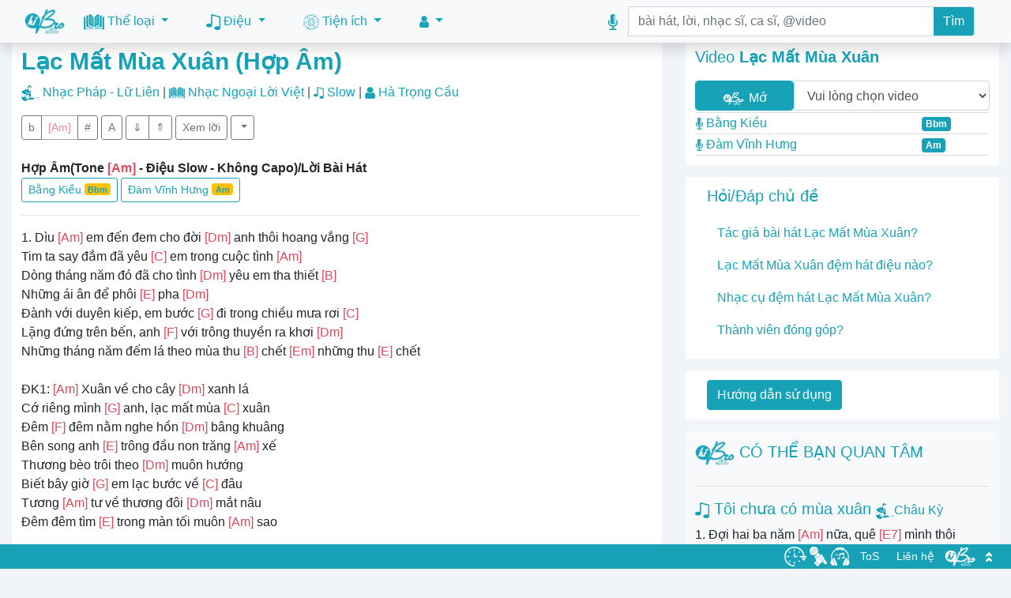

--- FILE ---
content_type: text/html; charset=UTF-8
request_url: https://hibro.vn/hop-am-lac-mat-mua-xuan-hi-bro-nhac-phap---lu-lien.html
body_size: 23199
content:
<!DOCTYPE html>
<html lang="vi" prefix="og: http://ogp.me/ns#">
<head>
    <meta http-equiv="Content-Type" content="text/html; charset=utf-8">
    <title>Hợp âm Lạc Mất Mùa Xuân - hi Bro - Nhạc Pháp - Lữ Liên</title>
    <meta name="viewport" content="width=device-width, initial-scale=1.0">
    <meta name="description" content="Hợp âm Lạc Mất Mùa Xuân - Nhạc Pháp - Lữ Liên - 1. Dìu [Am] em đến đem cho đời [Dm] anh thôi hoang vắng [G]
Tim ta say đắm đã yêu [C] em trong cuộc tình [Am] - https://hibro.vn/hop-am-lac-mat-mua-xuan-hi-bro-nhac-phap---lu-lien.html" />
    <meta name="keywords" content="hop am lac mat mua xuan, hợp âm lạc mất mùa xuân, hợp âm guitar lạc mất mùa xuân, hợp âm ukulele lạc mất mùa xuân, hợp âm piano lạc mất mùa xuân, hợp âm organ lạc mất mùa xuân, hợp âm bài lạc mất mùa xuân, hợp âm bài hát lạc mất mùa xuân, hợp âm lạc mất mùa xuân Nhạc Pháp - Lữ Liên, lời bài hát Lạc Mất Mùa Xuân, điệu Slow, sáng tác Nhạc Pháp - Lữ Liên, hi bro, thư viện hợp âm, hợp âm guitar, hợp âm ukulele, hợp âm piano, hợp âm organ, guitar, ukulele, piano, organ" />
    <meta name="author" content="hiBro.vn" />
    <meta name="copyright" content="hiBro.vn [info@hibro.vn]" />
    <meta name="generator" content="hiBro.vn" />
    
    <meta name="robots" content="index,follow" />
    <meta name="googlebot" content="index,follow" />
           
    <meta name="google-site-verification" content="dzCAtef2HWM3QjhaOtXDMjuywaRrI0lkLaPD3cX4PwE" />
    <meta name="p:domain_verify" content="5ac2178554a07c9aa1a0a568ff491d1a"/>
    <link rel="shortcut icon" href="https://hibro.vn/images/copyright/hibro/favicon.png" />
    <meta property="og:title" content="Hợp âm Lạc Mất Mùa Xuân - hi Bro - Nhạc Pháp - Lữ Liên" />
    <meta property="og:type" content="article" />
    <meta property="og:locale" content="vi_VN" />
    <meta property="og:description" content="Hợp âm Lạc Mất Mùa Xuân - Nhạc Pháp - Lữ Liên - 1. Dìu [Am] em đến đem cho đời [Dm] anh thôi hoang vắng [G]
Tim ta say đắm đã yêu [C] em trong cuộc tình [Am] - https://hibro.vn/hop-am-lac-mat-mua-xuan-hi-bro-nhac-phap---lu-lien.html" />
    <meta property="og:site_name" content="Thư viện hợp âm">
    <meta property="og:image" content="https://hibro.vn/images/copyright/hibro/hibro.png" />
    <meta property="og:url" content="https://hibro.vn/hop-am-lac-mat-mua-xuan-hi-bro-nhac-phap---lu-lien.html" />
    <link rel="canonical" href="https://hibro.vn/hop-am-lac-mat-mua-xuan-hi-bro-nhac-phap---lu-lien.html" />
    <link rel="manifest" href="https://hibro.vn/manifest.json" />
    <link rel="stylesheet" href="https://hibro.vn/css/bootstrap.min.css" />
    <link href="https://hibro.vn/css/custom.css" rel="stylesheet" />
    <script src="https://hibro.vn/js/jquery.min.js"></script>
    <script src="https://hibro.vn/js/popper.min.js"></script>
    <script src="https://hibro.vn/js/bootstrap.min.js"></script>
    <script src="https://hibro.vn/js/bootstrap-typeahead.min.js"></script>
    <script src="https://hibro.vn/js/customjsbvnn.js"></script>
    <script type="application/ld+json">
        {
            "@context": "https://schema.org",
            "@type": "Organization",
            "name":"Thư viện hợp âm",
            "url": "https://hibro.vn/",
            "logo": "https://hibro.vn/images/copyright/hibro/hibro.png"
        }
    </script>
    <!-- Global site tag (gtag.js) - Google Analytics -->
    <script async src="https://www.googletagmanager.com/gtag/js?id=UA-171813682-1"></script>
    <script>
      window.dataLayer = window.dataLayer || [];
      function gtag(){dataLayer.push(arguments);}
      gtag('js', new Date());
    
      gtag('config', 'UA-171813682-1');
    </script><script type="application/ld+json">
        	{"@context":"https:\/\/schema.org",
			"@graph":[
                            {
								"@context":"https://schema.org",
								"@type":"SiteNavigationElement",
									"url": "https://hibro.vn/",
									"@id": "https://hibro.vn/",
									"name": "Thư viện hợp âm - hi Bro"
							},
							
							{
								"@context":"https://schema.org",
								"@type":"SiteNavigationElement",
									"url": "https://hibro.vn/the-loai/nhac-vang/1.html",
									"@id": "https://hibro.vn/the-loai/nhac-vang/1.html",
									"name": "Hợp âm bài hát Nhạc Vàng - hi Bro"
							},
							
							{
								"@context":"https://schema.org",
								"@type":"SiteNavigationElement",
									"url": "https://hibro.vn/the-loai/nhac-tre/1.html",
									"@id": "https://hibro.vn/the-loai/nhac-tre/1.html",
									"name": "Hợp âm bài hát Nhạc Trẻ - hi Bro"
							},
							
							{
								"@context":"https://schema.org",
								"@type":"SiteNavigationElement",
									"url": "https://hibro.vn/the-loai/nhac-do/1.html",
									"@id": "https://hibro.vn/the-loai/nhac-do/1.html",
									"name": "Hợp âm bài hát Nhạc Đỏ - hi Bro"
							},
							
							{
								"@context":"https://schema.org",
								"@type":"SiteNavigationElement",
									"url": "https://hibro.vn/the-loai/nhac-thieu-nhi/1.html",
									"@id": "https://hibro.vn/the-loai/nhac-thieu-nhi/1.html",
									"name": "Hợp âm bài hát Nhạc Thiếu Nhi - hi Bro"
							},
							
							{
								"@context":"https://schema.org",
								"@type":"SiteNavigationElement",
									"url": "https://hibro.vn/the-loai/nhac-ngoai-loi-viet/1.html",
									"@id": "https://hibro.vn/the-loai/nhac-ngoai-loi-viet/1.html",
									"name": "Hợp âm bài hát Nhạc Ngoại Lời Việt - hi Bro"
							},
							
							{
								"@context":"https://schema.org",
								"@type":"SiteNavigationElement",
									"url": "https://hibro.vn/the-loai/nhac-tru-tinh/1.html",
									"@id": "https://hibro.vn/the-loai/nhac-tru-tinh/1.html",
									"name": "Hợp âm bài hát Nhạc Trữ Tình - hi Bro"
							},
							
							{
								"@context":"https://schema.org",
								"@type":"SiteNavigationElement",
									"url": "https://hibro.vn/the-loai/nhac-dan-ca/1.html",
									"@id": "https://hibro.vn/the-loai/nhac-dan-ca/1.html",
									"name": "Hợp âm bài hát Nhạc Dân Ca - hi Bro"
							},
							
							{
								"@context":"https://schema.org",
								"@type":"SiteNavigationElement",
									"url": "https://hibro.vn/the-loai/nhac-quoc-te/1.html",
									"@id": "https://hibro.vn/the-loai/nhac-quoc-te/1.html",
									"name": "Hợp âm bài hát Nhạc Quốc Tế - hi Bro"
							},
							
							{
								"@context":"https://schema.org",
								"@type":"SiteNavigationElement",
									"url": "https://hibro.vn/the-loai/nhac-che/1.html",
									"@id": "https://hibro.vn/the-loai/nhac-che/1.html",
									"name": "Hợp âm bài hát Nhạc Chế - hi Bro"
							},
							
							{
								"@context":"https://schema.org",
								"@type":"SiteNavigationElement",
									"url": "https://hibro.vn/dieu-nhac/Bolero/1.html",
									"@id": "https://hibro.vn/dieu-nhac/Bolero/1.html",
									"name": "Hợp âm bài hát điệu Bolero - hi Bro"
							},
							
							{
								"@context":"https://schema.org",
								"@type":"SiteNavigationElement",
									"url": "https://hibro.vn/dieu-nhac/ChaChaCha/1.html",
									"@id": "https://hibro.vn/dieu-nhac/ChaChaCha/1.html",
									"name": "Hợp âm bài hát điệu ChaChaCha - hi Bro"
							},
							
							{
								"@context":"https://schema.org",
								"@type":"SiteNavigationElement",
									"url": "https://hibro.vn/dieu-nhac/Slow-Surf/1.html",
									"@id": "https://hibro.vn/dieu-nhac/Slow-Surf/1.html",
									"name": "Hợp âm bài hát điệu Slow Surf - hi Bro"
							},
							
							{
								"@context":"https://schema.org",
								"@type":"SiteNavigationElement",
									"url": "https://hibro.vn/dieu-nhac/Ballad/1.html",
									"@id": "https://hibro.vn/dieu-nhac/Ballad/1.html",
									"name": "Hợp âm bài hát điệu Ballad - hi Bro"
							},
							
							{
								"@context":"https://schema.org",
								"@type":"SiteNavigationElement",
									"url": "https://hibro.vn/dieu-nhac/Pasodope/1.html",
									"@id": "https://hibro.vn/dieu-nhac/Pasodope/1.html",
									"name": "Hợp âm bài hát điệu Pasodope - hi Bro"
							},
							
							{
								"@context":"https://schema.org",
								"@type":"SiteNavigationElement",
									"url": "https://hibro.vn/dieu-nhac/Bossa-Nova/1.html",
									"@id": "https://hibro.vn/dieu-nhac/Bossa-Nova/1.html",
									"name": "Hợp âm bài hát điệu Bossa Nova - hi Bro"
							},
							
							{
								"@context":"https://schema.org",
								"@type":"SiteNavigationElement",
									"url": "https://hibro.vn/dieu-nhac/Slow-Rock/1.html",
									"@id": "https://hibro.vn/dieu-nhac/Slow-Rock/1.html",
									"name": "Hợp âm bài hát điệu Slow Rock - hi Bro"
							},
							
							{
								"@context":"https://schema.org",
								"@type":"SiteNavigationElement",
									"url": "https://hibro.vn/dieu-nhac/Boston/1.html",
									"@id": "https://hibro.vn/dieu-nhac/Boston/1.html",
									"name": "Hợp âm bài hát điệu Boston - hi Bro"
							},
							
							{
								"@context":"https://schema.org",
								"@type":"SiteNavigationElement",
									"url": "https://hibro.vn/dieu-nhac/Blues/1.html",
									"@id": "https://hibro.vn/dieu-nhac/Blues/1.html",
									"name": "Hợp âm bài hát điệu Blues - hi Bro"
							},
							
							{
								"@context":"https://schema.org",
								"@type":"SiteNavigationElement",
									"url": "https://hibro.vn/dieu-nhac/Rumba/1.html",
									"@id": "https://hibro.vn/dieu-nhac/Rumba/1.html",
									"name": "Hợp âm bài hát điệu Rumba - hi Bro"
							},
							
							{
								"@context":"https://schema.org",
								"@type":"SiteNavigationElement",
									"url": "https://hibro.vn/dieu-nhac/Disco/1.html",
									"@id": "https://hibro.vn/dieu-nhac/Disco/1.html",
									"name": "Hợp âm bài hát điệu Disco - hi Bro"
							},
							
							{
								"@context":"https://schema.org",
								"@type":"SiteNavigationElement",
									"url": "https://hibro.vn/dieu-nhac/Slow/1.html",
									"@id": "https://hibro.vn/dieu-nhac/Slow/1.html",
									"name": "Hợp âm bài hát điệu Slow - hi Bro"
							},
							
							{
								"@context":"https://schema.org",
								"@type":"SiteNavigationElement",
									"url": "https://hibro.vn/dieu-nhac/Slow-Ballad/1.html",
									"@id": "https://hibro.vn/dieu-nhac/Slow-Ballad/1.html",
									"name": "Hợp âm bài hát điệu Slow Ballad - hi Bro"
							},
							
							{
								"@context":"https://schema.org",
								"@type":"SiteNavigationElement",
									"url": "https://hibro.vn/dieu-nhac/Fox/1.html",
									"@id": "https://hibro.vn/dieu-nhac/Fox/1.html",
									"name": "Hợp âm bài hát điệu Fox - hi Bro"
							},
							
							{
								"@context":"https://schema.org",
								"@type":"SiteNavigationElement",
									"url": "https://hibro.vn/dieu-nhac/Rap/1.html",
									"@id": "https://hibro.vn/dieu-nhac/Rap/1.html",
									"name": "Hợp âm bài hát điệu Rap - hi Bro"
							},
							
							{
								"@context":"https://schema.org",
								"@type":"SiteNavigationElement",
									"url": "https://hibro.vn/dieu-nhac/March/1.html",
									"@id": "https://hibro.vn/dieu-nhac/March/1.html",
									"name": "Hợp âm bài hát điệu March - hi Bro"
							},
							
							{
								"@context":"https://schema.org",
								"@type":"SiteNavigationElement",
									"url": "https://hibro.vn/dieu-nhac/Valse/1.html",
									"@id": "https://hibro.vn/dieu-nhac/Valse/1.html",
									"name": "Hợp âm bài hát điệu Valse - hi Bro"
							},
							
							{
								"@context":"https://schema.org",
								"@type":"SiteNavigationElement",
									"url": "https://hibro.vn/dieu-nhac/Habanera/1.html",
									"@id": "https://hibro.vn/dieu-nhac/Habanera/1.html",
									"name": "Hợp âm bài hát điệu Habanera - hi Bro"
							},
							
							{
								"@context":"https://schema.org",
								"@type":"SiteNavigationElement",
									"url": "https://hibro.vn/dieu-nhac/Twist/1.html",
									"@id": "https://hibro.vn/dieu-nhac/Twist/1.html",
									"name": "Hợp âm bài hát điệu Twist - hi Bro"
							},
							
							{
								"@context":"https://schema.org",
								"@type":"SiteNavigationElement",
									"url": "https://hibro.vn/dieu-nhac/Tango/1.html",
									"@id": "https://hibro.vn/dieu-nhac/Tango/1.html",
									"name": "Hợp âm bài hát điệu Tango - hi Bro"
							},
							
							{
								"@context":"https://schema.org",
								"@type":"SiteNavigationElement",
									"url": "https://hibro.vn/dieu-nhac/Pop/1.html",
									"@id": "https://hibro.vn/dieu-nhac/Pop/1.html",
									"name": "Hợp âm bài hát điệu Pop - hi Bro"
							},
							
							{
								"@context":"https://schema.org",
								"@type":"SiteNavigationElement",
									"url": "https://hibro.vn/dieu-nhac/Rock/1.html",
									"@id": "https://hibro.vn/dieu-nhac/Rock/1.html",
									"name": "Hợp âm bài hát điệu Rock - hi Bro"
							},
							{
								"@context":"https://schema.org",
								"@type":"SiteNavigationElement",
									"url": "https://hibro.vn/xem-gio-hoang-dao-hom-nay.html",
									"@id": "https://hibro.vn/xem-gio-hoang-dao-hom-nay.html",
									"name": "Xem Giờ Hoàng Đạo Hôm Nay"
							}
							,
							{
								"@context":"https://schema.org",
								"@type":"SiteNavigationElement",
									"url": "https://hibro.vn/nghenhac",
									"@id": "https://hibro.vn/nghenhac",
									"name": "hi Bro: Nghe nhạc trực tuyến"
							},
							{
								"@context":"https://schema.org",
								"@type":"SiteNavigationElement",
									"url": "https://hibro.vn/karaoke",
									"@id": "https://hibro.vn/karaoke",
									"name": "hi Bro: Karaoke Online"
							},
							{
								"@context":"https://schema.org",
								"@type":"SiteNavigationElement",
									"url": "https://hibro.vn/tien-ich/nghe-nhac/1.html",
									"@id": "https://hibro.vn/tien-ich/nghe-nhac/1.html",
									"name": "Video ca nhạc - hi Bro"
							}
        	]}</script>

    <script language="JavaScript">
        window.onload = function() {
            document.addEventListener("contextmenu", function(e) {
                e.preventDefault();
            }, false);
            document.addEventListener("keydown", function(e) {
                //document.onkeydown = function(e) {
                // "I" key
                if (e.ctrlKey && e.shiftKey && e.keyCode == 73) {
                    disabledEvent(e);
                }
                // "J" key
                if (e.ctrlKey && e.shiftKey && e.keyCode == 74) {
                    disabledEvent(e);
                }
                // "S" key + macOS
                if (e.keyCode == 83 && (navigator.platform.match("Mac") ? e.metaKey : e.ctrlKey)) {
                    disabledEvent(e);
                }
                // "U" key
                if (e.ctrlKey && e.keyCode == 85) {
                    disabledEvent(e);
                }
                // "F12" key
                if (event.keyCode == 123) {
                    disabledEvent(e);
                }
            }, false);
    
            function disabledEvent(e) {
                if (e.stopPropagation) {
                    e.stopPropagation();
                } else if (window.event) {
                    window.event.cancelBubble = true;
                }
                e.preventDefault();
                return false;
            }
        };
    </script>

<!-- Ads google -->
<script data-ad-client="ca-pub-4857428919581628" async src="https://pagead2.googlesyndication.com/pagead/js/adsbygoogle.js"></script> 
</head>
<body>
<header>
<style>
	div.dropdown-multicol{
	  width: 25em;
	}
	div.dropdown-row>a.dropdown-item{
	  display:inline-block;
	  width: 45%;
	}
	.navbar-nav li:hover .dropdown-menu {
    	display: block;
	}
.call-now {
    left: 0;
    bottom: 48px;
    height: 50px;
    min-width: 200px;
    position: fixed;
    background-color: #17a2b8;
    border-radius: 0 25px 25px 0;
    box-shadow: 0 1px 2px rgba(0,0,0,.8);
    z-index: 998;
}.call-now .btn-call-now i {
    position: absolute;
    color: #03bad7;
    background-color: #fff;
    font-size: 35px;
    right: 0;
    height: 50px;
    width: 50px;
    line-height: 50px;
    text-align: center;
    border-radius: 50%;
    border: 1px solid #03bad7;
}.links>li>a:before, i[class^="icon-"], i[class*=" icon-"] {
    font-family: 'fl-icons' !important;
    speak: none !important;
    margin: 0;
    padding: 0;
    display: inline-block;
    font-style: normal !important;
    font-weight: normal !important;
    font-variant: normal !important;
    text-transform: none !important;
    position: relative;
    line-height: 1.2;
}.call-now .btn-call-now p {
    color: #fff;
    font-size: 14px;
    min-width: 150px;
    text-align: center;
    vertical-align: middle;
    display: inline-block;
}.call-now .btn-call-now strong {
    display: block;
    font-size: 18px;
}
	.phonering-alo-phone {
    position:fixed;
    visibility:hidden;
    background-color:transparent;
    width:200px;
    height:200px;
    cursor:pointer;
    z-index:200000!important;
    -webkit-backface-visibility:hidden;
    -webkit-transform:translateZ(0);
    transition:visibility .5s;
    left: 79px !important;
    bottom: -24px !important;
    
   
    display:block
}

.phonering-alo-phone.phonering-alo-show {
    visibility:visible
}

@-webkit-keyframes fadeInRight {
    0% {
        opacity:0;
        -webkit-transform:translate3d(100%,0,0);
        transform:translate3d(100%,0,0)
    }

    100% {
        opacity:1;
        -webkit-transform:none;
        transform:none
    }
}

@-webkit-keyframes fadeInRightBig {
    0% {
        opacity:0;
        -webkit-transform:translate3d(2000px,0,0);
        transform:translate3d(2000px,0,0)
    }

    100% {
        opacity:1;
        -webkit-transform:none;
        transform:none
    }
}

@-webkit-keyframes fadeOutRight {
    0% {
        opacity:1
    }

    100% {
        opacity:0;
        -webkit-transform:translate3d(100%,0,0);
        transform:translate3d(100%,0,0)
    }
}

.fadeOutRight {
    -webkit-animation-name:fadeOutRight;
    animation-name:fadeOutRight
}

.phonering-alo-phone.phonering-alo-static {
    opacity:.6
}

.phonering-alo-phone.phonering-alo-hover,.phonering-alo-phone:hover {
    opacity:1
}

.phonering-alo-ph-circle {
    width:160px;
    height:160px;
    top:20px;
    left:20px;
    position:absolute;
    background-color:transparent;
    border-radius:100% !important;
    border:2px solid rgba(30,30,30,0.4);
    border:2px solid #bfebfc 9;
    opacity:.1;
    -webkit-animation:phonering-alo-circle-anim 1.2s infinite ease-in-out;
    animation:phonering-alo-circle-anim 1.2s infinite ease-in-out;
    transition:all .5s;
    -webkit-transform-origin:50% 50%;
    -ms-transform-origin:50% 50%;
    transform-origin:50% 50%
}

.phonering-alo-phone.phonering-alo-active .phonering-alo-ph-circle {
    -webkit-animation:phonering-alo-circle-anim 1.1s infinite ease-in-out!important;
    animation:phonering-alo-circle-anim 1.1s infinite ease-in-out!important
}

.phonering-alo-phone.phonering-alo-static .phonering-alo-ph-circle {
    -webkit-animation:phonering-alo-circle-anim 2.2s infinite ease-in-out!important;
    animation:phonering-alo-circle-anim 2.2s infinite ease-in-out!important
}

.phonering-alo-phone.phonering-alo-hover .phonering-alo-ph-circle,.phonering-alo-phone:hover .phonering-alo-ph-circle {
    border-color:#00aff2;
    opacity:.5
}

.phonering-alo-phone.phonering-alo-green.phonering-alo-hover .phonering-alo-ph-circle,.phonering-alo-phone.phonering-alo-green:hover .phonering-alo-ph-circle {
    border-color:#ffc107 ;
    border-color:#a7f4f5;
    opacity:.5
}

.phonering-alo-phone.phonering-alo-green .phonering-alo-ph-circle {
    border-color:#17a2b8;
    border-color:#17a2b8;
    opacity:.5
}

.phonering-alo-phone.phonering-alo-gray.phonering-alo-hover .phonering-alo-ph-circle,.phonering-alo-phone.phonering-alo-gray:hover .phonering-alo-ph-circle {
    border-color:#ccc;
    opacity:.5
}

.phonering-alo-phone.phonering-alo-gray .phonering-alo-ph-circle {
    border-color:#ffc107 ;
    opacity:.5
}

.phonering-alo-ph-circle-fill {
    width:100px;
    height:100px;
    top:50px;
    left:50px;
    position:absolute;
    background-color: #000;
    border-radius:100% !important;
    border:2px solid transparent;
    -webkit-animation:phonering-alo-circle-fill-anim 2.3s infinite ease-in-out;
    animation:phonering-alo-circle-fill-anim 2.3s infinite ease-in-out;
    transition:all .5s;
    -webkit-transform-origin:50% 50%;
    -ms-transform-origin:50% 50%;
    transform-origin:50% 50%
}

.phonering-alo-phone.phonering-alo-active .phonering-alo-ph-circle-fill {
    -webkit-animation:phonering-alo-circle-fill-anim 1.7s infinite ease-in-out!important;
    animation:phonering-alo-circle-fill-anim 1.7s infinite ease-in-out!important
}

.phonering-alo-phone.phonering-alo-static .phonering-alo-ph-circle-fill {
    -webkit-animation:phonering-alo-circle-fill-anim 2.3s infinite ease-in-out!important;
    animation:phonering-alo-circle-fill-anim 2.3s infinite ease-in-out!important;
    opacity:0!important
}

.phonering-alo-phone.phonering-alo-hover .phonering-alo-ph-circle-fill,.phonering-alo-phone:hover .phonering-alo-ph-circle-fill {
    background-color:rgba(0,175,242,0.5);
    background-color:#00aff2 9;
    opacity:.75!important
}

.phonering-alo-phone.phonering-alo-green.phonering-alo-hover .phonering-alo-ph-circle-fill,.phonering-alo-phone.phonering-alo-green:hover .phonering-alo-ph-circle-fill {
    background-color:rgba(117,235,80,0.5);
    background-color:#a7f4f5 9;
    opacity:.75!important
}

.phonering-alo-phone.phonering-alo-green .phonering-alo-ph-circle-fill {
    background-color:#17a2b8;
    background-color:#17a2b8
}

.phonering-alo-phone.phonering-alo-gray.phonering-alo-hover .phonering-alo-ph-circle-fill,.phonering-alo-phone.phonering-alo-gray:hover .phonering-alo-ph-circle-fill {
    background-color:rgba(204,204,204,0.5);
    background-color:#ccc 9;
    opacity:.75!important
}

.phonering-alo-phone.phonering-alo-gray .phonering-alo-ph-circle-fill {
    background-color:rgba(117,235,80,0.5);
    opacity:.75!important
}

.phonering-alo-ph-img-circle {
    width:60px;
    height:60px;
    top:70px;
    left:70px;
    position:absolute;
    background:rgba(30,30,30,0.1) url("https://hibro.vn/images/callme/logo_50.png") no-repeat center center;
    border-radius:100% !important;
    border:2px solid transparent;
    -webkit-animation:phonering-alo-circle-img-anim 1s infinite ease-in-out;
    animation:phonering-alo-circle-img-anim 1s infinite ease-in-out;
    -webkit-transform-origin:50% 50%;
    -ms-transform-origin:50% 50%;
    transform-origin:50% 50%
}

.phonering-alo-phone.phonering-alo-active .phonering-alo-ph-img-circle {
    -webkit-animation:phonering-alo-circle-img-anim 1s infinite ease-in-out!important;
    animation:phonering-alo-circle-img-anim 1s infinite ease-in-out!important
}

.phonering-alo-phone.phonering-alo-static .phonering-alo-ph-img-circle {
    -webkit-animation:phonering-alo-circle-img-anim 0 infinite ease-in-out!important;
    animation:phonering-alo-circle-img-anim 0 infinite ease-in-out!important
}

.phonering-alo-phone.phonering-alo-hover .phonering-alo-ph-img-circle,.phonering-alo-phone:hover .phonering-alo-ph-img-circle {
    background-color:#00aff2
}

.phonering-alo-phone.phonering-alo-green.phonering-alo-hover .phonering-alo-ph-img-circle,.phonering-alo-phone.phonering-alo-green:hover .phonering-alo-ph-img-circle {
    background-color:#ffc107;
    background-color:#ffc107 9
}

.phonering-alo-phone.phonering-alo-green .phonering-alo-ph-img-circle {
        border: 3px solid white;
    background-color:#17a2b8;
    background-color:#17a2b8
}

.phonering-alo-phone.phonering-alo-gray.phonering-alo-hover .phonering-alo-ph-img-circle,.phonering-alo-phone.phonering-alo-gray:hover .phonering-alo-ph-img-circle {
    background-color:#ccc
}

.phonering-alo-phone.phonering-alo-gray .phonering-alo-ph-img-circle {
    background-color:#ffc107
}

@-webkit-keyframes phonering-alo-circle-anim {
    0% {
        -webkit-transform:rotate(0) scale(.5) skew(1deg);
        -webkit-opacity:.1
    }

    30% {
        -webkit-transform:rotate(0) scale(.7) skew(1deg);
        -webkit-opacity:.5
    }

    100% {
        -webkit-transform:rotate(0) scale(1) skew(1deg);
        -webkit-opacity:.1
    }
}

@-webkit-keyframes phonering-alo-circle-fill-anim {
    0% {
        -webkit-transform:rotate(0) scale(.7) skew(1deg);
        opacity:.2
    }

    50% {
        -webkit-transform:rotate(0) scale(1) skew(1deg);
        opacity:.2
    }

    100% {
        -webkit-transform:rotate(0) scale(.7) skew(1deg);
        opacity:.2
    }
}

@-webkit-keyframes phonering-alo-circle-img-anim {
    0% {
        -webkit-transform:rotate(0) scale(1) skew(1deg)
    }

    10% {
        -webkit-transform:rotate(-25deg) scale(1) skew(1deg)
    }

    20% {
        -webkit-transform:rotate(25deg) scale(1) skew(1deg)
    }

    30% {
        -webkit-transform:rotate(-25deg) scale(1) skew(1deg)
    }

    40% {
        -webkit-transform:rotate(25deg) scale(1) skew(1deg)
    }

    50% {
        -webkit-transform:rotate(0) scale(1) skew(1deg)
    }

    100% {
        -webkit-transform:rotate(0) scale(1) skew(1deg)
    }
}

@-webkit-keyframes fadeInRight {
    0% {
        opacity:0;
        -webkit-transform:translate3d(100%,0,0);
        -ms-transform:translate3d(100%,0,0);
        transform:translate3d(100%,0,0)
    }

    100% {
        opacity:1;
        -webkit-transform:none;
        -ms-transform:none;
        transform:none
    }
}

@keyframes fadeInRight {
    0% {
        opacity:0;
        -webkit-transform:translate3d(100%,0,0);
        -ms-transform:translate3d(100%,0,0);
        transform:translate3d(100%,0,0)
    }

    100% {
        opacity:1;
        -webkit-transform:none;
        -ms-transform:none;
        transform:none
    }
}

@-webkit-keyframes fadeOutRight {
    0% {
        opacity:1
    }

    100% {
        opacity:0;
        -webkit-transform:translate3d(100%,0,0);
        -ms-transform:translate3d(100%,0,0);
        transform:translate3d(100%,0,0)
    }
}

@keyframes fadeOutRight {
    0% {
        opacity:1
    }

    100% {
        opacity:0;
        -webkit-transform:translate3d(100%,0,0);
        -ms-transform:translate3d(100%,0,0);
        transform:translate3d(100%,0,0)
    }
}

@-webkit-keyframes phonering-alo-circle-anim {
    0% {
        -webkit-transform:rotate(0) scale(.5) skew(1deg);
                transform:rotate(0) scale(.5) skew(1deg);
        opacity:.1
    }

    30% {
        -webkit-transform:rotate(0) scale(.7) skew(1deg);
                transform:rotate(0) scale(.7) skew(1deg);
        opacity:.5
    }

    100% {
        -webkit-transform:rotate(0) scale(1) skew(1deg);
                transform:rotate(0) scale(1) skew(1deg);
        opacity:.1
    }
}

@keyframes phonering-alo-circle-anim {
    0% {
        -webkit-transform:rotate(0) scale(.5) skew(1deg);
                transform:rotate(0) scale(.5) skew(1deg);
        opacity:.1
    }

    30% {
        -webkit-transform:rotate(0) scale(.7) skew(1deg);
                transform:rotate(0) scale(.7) skew(1deg);
        opacity:.5
    }

    100% {
        -webkit-transform:rotate(0) scale(1) skew(1deg);
                transform:rotate(0) scale(1) skew(1deg);
        opacity:.1
    }
}

@-webkit-keyframes phonering-alo-circle-fill-anim {
    0% {
        -webkit-transform:rotate(0) scale(.7) skew(1deg);
                transform:rotate(0) scale(.7) skew(1deg);
        opacity:.2
    }

    50% {
        -webkit-transform:rotate(0) scale(1) skew(1deg);
                transform:rotate(0) scale(1) skew(1deg);
        opacity:.2
    }

    100% {
        -webkit-transform:rotate(0) scale(.7) skew(1deg);
                transform:rotate(0) scale(.7) skew(1deg);
        opacity:.2
    }
}

@keyframes phonering-alo-circle-fill-anim {
    0% {
        -webkit-transform:rotate(0) scale(.7) skew(1deg);
                transform:rotate(0) scale(.7) skew(1deg);
        opacity:.2
    }

    50% {
        -webkit-transform:rotate(0) scale(1) skew(1deg);
                transform:rotate(0) scale(1) skew(1deg);
        opacity:.2
    }

    100% {
        -webkit-transform:rotate(0) scale(.7) skew(1deg);
                transform:rotate(0) scale(.7) skew(1deg);
        opacity:.2
    }
}

@-webkit-keyframes phonering-alo-circle-img-anim {
    0% {
        -webkit-transform:rotate(0) scale(1) skew(1deg);
                transform:rotate(0) scale(1) skew(1deg)
    }

    10% {
        -webkit-transform:rotate(-25deg) scale(1) skew(1deg);
                transform:rotate(-25deg) scale(1) skew(1deg)
    }

    20% {
        -webkit-transform:rotate(25deg) scale(1) skew(1deg);
                transform:rotate(25deg) scale(1) skew(1deg)
    }

    30% {
        -webkit-transform:rotate(-25deg) scale(1) skew(1deg);
                transform:rotate(-25deg) scale(1) skew(1deg)
    }

    40% {
        -webkit-transform:rotate(25deg) scale(1) skew(1deg);
                transform:rotate(25deg) scale(1) skew(1deg)
    }

    50% {
        -webkit-transform:rotate(0) scale(1) skew(1deg);
                transform:rotate(0) scale(1) skew(1deg)
    }

    100% {
        -webkit-transform:rotate(0) scale(1) skew(1deg);
                transform:rotate(0) scale(1) skew(1deg)
    }
}

@keyframes phonering-alo-circle-img-anim {
    0% {
        -webkit-transform:rotate(0) scale(1) skew(1deg);
                transform:rotate(0) scale(1) skew(1deg)
    }

    10% {
        -webkit-transform:rotate(-25deg) scale(1) skew(1deg);
                transform:rotate(-25deg) scale(1) skew(1deg)
    }

    20% {
        -webkit-transform:rotate(25deg) scale(1) skew(1deg);
                transform:rotate(25deg) scale(1) skew(1deg)
    }

    30% {
        -webkit-transform:rotate(-25deg) scale(1) skew(1deg);
                transform:rotate(-25deg) scale(1) skew(1deg)
    }

    40% {
        -webkit-transform:rotate(25deg) scale(1) skew(1deg);
                transform:rotate(25deg) scale(1) skew(1deg)
    }

    50% {
        -webkit-transform:rotate(0) scale(1) skew(1deg);
                transform:rotate(0) scale(1) skew(1deg)
    }

    100% {
        -webkit-transform:rotate(0) scale(1) skew(1deg);
                transform:rotate(0) scale(1) skew(1deg)
    }
}
	</style>
<script>
if ($('#back-to-top').length) {
    var scrollTrigger = 100, // px
        backToTop = function () {
            var scrollTop = $(window).scrollTop();
            if (scrollTop > scrollTrigger) {
                $('#back-to-top').addClass('show');
            } else {
                $('#back-to-top').removeClass('show');
            }
        };
    backToTop();
    $(window).on('scroll', function () {
        backToTop();
    });
    $('#back-to-top').on('click', function (e) {
        e.preventDefault();
        $('html,body').animate({
            scrollTop: 0
        }, 700);
    });
}
</script>
<nav class="shadow navbar navbar-expand-xl navbar-light bg-light fixed-top">
<div class="container col-lg-12">
	<div class="navbar-collapse collapse" id="main_nav">
	<a href="https://hibro.vn/"><img src="https://hibro.vn/images/copyright/hibro/favicon.png" alt="Thư viện hợp âm" width="auto" height="32"></a>
    <ul class="navbar-nav mr-auto pr-4">
    <li class="nav-item dropdown">
    <a class="nav-link dropdown-toggle text-info" href="#" id="MenuTheLoai" role="button" data-toggle="dropdown" aria-haspopup="true" aria-expanded="false">
    <img src="https://hibro.vn/images/icons/book_20.png" alt="Hợp âm" width="auto" height="20"> Thể loại
    </a>
    <div class="dropdown-menu dropdown-multicol m-0" aria-labelledby="MenuTheLoai">
    <div class="dropdown-row">
				
                                        <a class="dropdown-item text-info" href="https://hibro.vn/the-loai/nhac-vang/1.html">
                                        <img src="https://hibro.vn/images/icons/book_20.png" alt="Hợp âm bài hát" width="auto" height="15">
                                        Nhạc Vàng
                                        </a> 
                                    
                                        <a class="dropdown-item text-info" href="https://hibro.vn/the-loai/nhac-tre/1.html">
                                        <img src="https://hibro.vn/images/icons/book_20.png" alt="Hợp âm bài hát" width="auto" height="15">
                                        Nhạc Trẻ
                                        </a> 
                                    
                                        <a class="dropdown-item text-info" href="https://hibro.vn/the-loai/nhac-do/1.html">
                                        <img src="https://hibro.vn/images/icons/book_20.png" alt="Hợp âm bài hát" width="auto" height="15">
                                        Nhạc Đỏ
                                        </a> 
                                    
                                        <a class="dropdown-item text-info" href="https://hibro.vn/the-loai/nhac-thieu-nhi/1.html">
                                        <img src="https://hibro.vn/images/icons/book_20.png" alt="Hợp âm bài hát" width="auto" height="15">
                                        Nhạc Thiếu Nhi
                                        </a> 
                                    
                                        <a class="dropdown-item text-info" href="https://hibro.vn/the-loai/nhac-ngoai-loi-viet/1.html">
                                        <img src="https://hibro.vn/images/icons/book_20.png" alt="Hợp âm bài hát" width="auto" height="15">
                                        Nhạc Ngoại Lời Việt
                                        </a> 
                                    
                                        <a class="dropdown-item text-info" href="https://hibro.vn/the-loai/nhac-tru-tinh/1.html">
                                        <img src="https://hibro.vn/images/icons/book_20.png" alt="Hợp âm bài hát" width="auto" height="15">
                                        Nhạc Trữ Tình
                                        </a> 
                                    
                                        <a class="dropdown-item text-info" href="https://hibro.vn/the-loai/nhac-dan-ca/1.html">
                                        <img src="https://hibro.vn/images/icons/book_20.png" alt="Hợp âm bài hát" width="auto" height="15">
                                        Nhạc Dân Ca
                                        </a> 
                                    
                                        <a class="dropdown-item text-info" href="https://hibro.vn/the-loai/nhac-quoc-te/1.html">
                                        <img src="https://hibro.vn/images/icons/book_20.png" alt="Hợp âm bài hát" width="auto" height="15">
                                        Nhạc Quốc Tế
                                        </a> 
                                    
                                        <a class="dropdown-item text-info" href="https://hibro.vn/the-loai/nhac-che/1.html">
                                        <img src="https://hibro.vn/images/icons/book_20.png" alt="Hợp âm bài hát" width="auto" height="15">
                                        Nhạc Chế
                                        </a> 
                                    
                                        <a class="dropdown-item text-info" href="https://hibro.vn/the-loai/nhac-thanh-ca/1.html">
                                        <img src="https://hibro.vn/images/icons/book_20.png" alt="Hợp âm bài hát" width="auto" height="15">
                                        Nhạc Thánh Ca
                                        </a> 
                                    
                                        <a class="dropdown-item text-info" href="https://hibro.vn/the-loai/nhac-phat/1.html">
                                        <img src="https://hibro.vn/images/icons/book_20.png" alt="Hợp âm bài hát" width="auto" height="15">
                                        Nhạc Phật
                                        </a> 
                                        </div>
    </div>
    </li>
    <li class="nav-item dropdown">
    <a class="nav-link dropdown-toggle text-info" href="#" id="MenuDieu" role="button" data-toggle="dropdown" aria-haspopup="true" aria-expanded="false">
    <img src="https://hibro.vn/images/icons/song_20.png" alt="Hợp âm" width="auto" height="20"> Điệu
    </a>
    <div class="dropdown-menu dropdown-multicol m-0" aria-labelledby="MenuDieu">
    <div class="dropdown-row">
    
                                        <a class="dropdown-item text-info" href="https://hibro.vn/dieu-nhac/Bolero/1.html">
                                        <img src="https://hibro.vn/images/icons/song_20.png" alt="Hợp âm bài hát điệu" width="auto" height="15"> 
                                        Bolero
                                        </a> 
                                    
                                        <a class="dropdown-item text-info" href="https://hibro.vn/dieu-nhac/ChaChaCha/1.html">
                                        <img src="https://hibro.vn/images/icons/song_20.png" alt="Hợp âm bài hát điệu" width="auto" height="15"> 
                                        ChaChaCha
                                        </a> 
                                    
                                        <a class="dropdown-item text-info" href="https://hibro.vn/dieu-nhac/Slow-Surf/1.html">
                                        <img src="https://hibro.vn/images/icons/song_20.png" alt="Hợp âm bài hát điệu" width="auto" height="15"> 
                                        Slow Surf
                                        </a> 
                                    
                                        <a class="dropdown-item text-info" href="https://hibro.vn/dieu-nhac/Ballad/1.html">
                                        <img src="https://hibro.vn/images/icons/song_20.png" alt="Hợp âm bài hát điệu" width="auto" height="15"> 
                                        Ballad
                                        </a> 
                                    
                                        <a class="dropdown-item text-info" href="https://hibro.vn/dieu-nhac/Pasodope/1.html">
                                        <img src="https://hibro.vn/images/icons/song_20.png" alt="Hợp âm bài hát điệu" width="auto" height="15"> 
                                        Pasodope
                                        </a> 
                                    
                                        <a class="dropdown-item text-info" href="https://hibro.vn/dieu-nhac/Bossa-Nova/1.html">
                                        <img src="https://hibro.vn/images/icons/song_20.png" alt="Hợp âm bài hát điệu" width="auto" height="15"> 
                                        Bossa Nova
                                        </a> 
                                    
                                        <a class="dropdown-item text-info" href="https://hibro.vn/dieu-nhac/Slow-Rock/1.html">
                                        <img src="https://hibro.vn/images/icons/song_20.png" alt="Hợp âm bài hát điệu" width="auto" height="15"> 
                                        Slow Rock
                                        </a> 
                                    
                                        <a class="dropdown-item text-info" href="https://hibro.vn/dieu-nhac/Boston/1.html">
                                        <img src="https://hibro.vn/images/icons/song_20.png" alt="Hợp âm bài hát điệu" width="auto" height="15"> 
                                        Boston
                                        </a> 
                                    
                                        <a class="dropdown-item text-info" href="https://hibro.vn/dieu-nhac/Blues/1.html">
                                        <img src="https://hibro.vn/images/icons/song_20.png" alt="Hợp âm bài hát điệu" width="auto" height="15"> 
                                        Blues
                                        </a> 
                                    
                                        <a class="dropdown-item text-info" href="https://hibro.vn/dieu-nhac/Rumba/1.html">
                                        <img src="https://hibro.vn/images/icons/song_20.png" alt="Hợp âm bài hát điệu" width="auto" height="15"> 
                                        Rumba
                                        </a> 
                                    
                                        <a class="dropdown-item text-info" href="https://hibro.vn/dieu-nhac/Disco/1.html">
                                        <img src="https://hibro.vn/images/icons/song_20.png" alt="Hợp âm bài hát điệu" width="auto" height="15"> 
                                        Disco
                                        </a> 
                                    
                                        <a class="dropdown-item text-info" href="https://hibro.vn/dieu-nhac/Slow/1.html">
                                        <img src="https://hibro.vn/images/icons/song_20.png" alt="Hợp âm bài hát điệu" width="auto" height="15"> 
                                        Slow
                                        </a> 
                                    
                                        <a class="dropdown-item text-info" href="https://hibro.vn/dieu-nhac/Slow-Ballad/1.html">
                                        <img src="https://hibro.vn/images/icons/song_20.png" alt="Hợp âm bài hát điệu" width="auto" height="15"> 
                                        Slow Ballad
                                        </a> 
                                    
                                        <a class="dropdown-item text-info" href="https://hibro.vn/dieu-nhac/Fox/1.html">
                                        <img src="https://hibro.vn/images/icons/song_20.png" alt="Hợp âm bài hát điệu" width="auto" height="15"> 
                                        Fox
                                        </a> 
                                    
                                        <a class="dropdown-item text-info" href="https://hibro.vn/dieu-nhac/Rap/1.html">
                                        <img src="https://hibro.vn/images/icons/song_20.png" alt="Hợp âm bài hát điệu" width="auto" height="15"> 
                                        Rap
                                        </a> 
                                    
                                        <a class="dropdown-item text-info" href="https://hibro.vn/dieu-nhac/March/1.html">
                                        <img src="https://hibro.vn/images/icons/song_20.png" alt="Hợp âm bài hát điệu" width="auto" height="15"> 
                                        March
                                        </a> 
                                    
                                        <a class="dropdown-item text-info" href="https://hibro.vn/dieu-nhac/Valse/1.html">
                                        <img src="https://hibro.vn/images/icons/song_20.png" alt="Hợp âm bài hát điệu" width="auto" height="15"> 
                                        Valse
                                        </a> 
                                    
                                        <a class="dropdown-item text-info" href="https://hibro.vn/dieu-nhac/Habanera/1.html">
                                        <img src="https://hibro.vn/images/icons/song_20.png" alt="Hợp âm bài hát điệu" width="auto" height="15"> 
                                        Habanera
                                        </a> 
                                    
                                        <a class="dropdown-item text-info" href="https://hibro.vn/dieu-nhac/Twist/1.html">
                                        <img src="https://hibro.vn/images/icons/song_20.png" alt="Hợp âm bài hát điệu" width="auto" height="15"> 
                                        Twist
                                        </a> 
                                    
                                        <a class="dropdown-item text-info" href="https://hibro.vn/dieu-nhac/Tango/1.html">
                                        <img src="https://hibro.vn/images/icons/song_20.png" alt="Hợp âm bài hát điệu" width="auto" height="15"> 
                                        Tango
                                        </a> 
                                    
                                        <a class="dropdown-item text-info" href="https://hibro.vn/dieu-nhac/Pop/1.html">
                                        <img src="https://hibro.vn/images/icons/song_20.png" alt="Hợp âm bài hát điệu" width="auto" height="15"> 
                                        Pop
                                        </a> 
                                    
                                        <a class="dropdown-item text-info" href="https://hibro.vn/dieu-nhac/Rock/1.html">
                                        <img src="https://hibro.vn/images/icons/song_20.png" alt="Hợp âm bài hát điệu" width="auto" height="15"> 
                                        Rock
                                        </a> 
                                        </div>
    </div>
    </li>
    <li class="nav-item dropdown">
    <a class="nav-link dropdown-toggle text-info" href="#" id="MenuUser" role="button" data-toggle="dropdown" aria-haspopup="true" aria-expanded="false">
    <img src="https://hibro.vn/images/icons/tien-ich.png" alt="hi Bro tiện ích" width="auto" height="20"> Tiện ích
    </a>
    <div class="dropdown-menu m-0" aria-labelledby="MenuUser">
    <a class="dropdown-item text-info" href="https://hibro.vn/xem-gio-hoang-dao-hom-nay.html"><img src="https://hibro.vn/images/icons/tien-ich.png" alt="Giờ Hoàng Đạo Hôm Nay" width="auto" height="15"> Xem Giờ Tốt Hôm Nay</a>
    <a class="dropdown-item text-info" href="https://hibro.vn/truyencamhung"><img src="https://hibro.vn/images/icons/tien-ich.png" alt="hi Bro: Truyền Cảm Hứng" width="auto" height="15"> Video Truyền Cảm Hứng</a>
    <a class="dropdown-item text-info" href="https://hibro.vn/nghenhac"><img src="https://hibro.vn/images/icons/tien-ich.png" alt="hi Bro: Nghe nhạc trực tuyến" width="auto" height="15"> Nghe Nhạc Trực Tuyến</a>
    <a class="dropdown-item text-info" href="https://hibro.vn/karaoke"><img src="https://hibro.vn/images/icons/tien-ich.png" alt="hi Bro: Nghe nhạc trực tuyến" width="auto" height="15"> Karaoke Online</a>
    <a class="dropdown-item text-info" href="https://hibro.vn/tien-ich/nghe-nhac/1.html"><img src="https://hibro.vn/images/icons/tien-ich.png" alt="hi Bro: Video ca nhạc" width="auto" height="15"> Video Ca Nhạc</a>
<!--    <a class="dropdown-item text-info" href="https://hibro.vn/duoclieu"><img src="https://hibro.vn/images/icons/tien-ich.png" alt="hi Bro: Dược Liệu" width="auto" height="15"> Dược Liệu</a>
    <a class="dropdown-item text-info" href="https://hibro.vn/tintuc"><img src="https://hibro.vn/images/icons/tien-ich.png" alt="hi Bro: Tin Tức" width="auto" height="15"> Tin Tức</a>
    <a class="dropdown-item text-info" href="https://hibro.vn/phim"><img src="https://hibro.vn/images/icons/tien-ich.png" alt="hi Bro: Xem Phim" width="auto" height="15"> Xem Phim</a>
    -->
    </div>
    </li>
	
    <li class="nav-item dropdown">
    <a class="nav-link dropdown-toggle text-info" href="#" id="MenuUser" role="button" data-toggle="dropdown" aria-haspopup="true" aria-expanded="false">
    <img src="https://hibro.vn/images/icons/user_20.png" alt="Thành viên" width="auto" height="15">
    </a>
    <div class="dropdown-menu m-0" aria-labelledby="MenuUser">
    <a class="dropdown-item text-info" href="https://hibro.vn/thanh-vien/dang-nhap.html" rel="nofollow">Đăng nhập</a>
    <a class="dropdown-item text-info" href="https://hibro.vn/thanh-vien/dang-ky.html" rel="nofollow">Đăng ký</a>
    </div>
    </li>
	        </ul>
    </div>
    <div class="col-lg-5">
	<form class="d-inline my-auto float-right w-100" method="get" action="https://hibro.vn/" id="formsubmit">
		<div class="input-group m-0">
		    <button class="navbar-toggler" type="button" data-toggle="collapse" data-target="#main_nav"><span class="navbar-toggler-icon"></span></button>
		    <a href="#" onclick="runSpeechRecog()" class="btn btn-light showapp" type="button"><img src="https://hibro.vn/images/icons/mic_20.png" alt="Tìm kiếm giọng nói" width="auto" height="20"></a>
			<input type="search" class="form-control" placeholder="bài hát, lời, nhạc sĩ, ca sĩ, @video" value="" name="s" id="search">
			<span class="input-group-append">
			<button class="btn btn-primary border border-left-0" type="submit">Tìm</button>
			</span> 
		</div>
		<div id="display" class="dropdown-menu m-0"></div>
	</form>
	<script>
         runSpeechRecog = () => {
            document.getElementById("search").placeholder = "...";
            var search = document.getElementById('search');
            let recognization = new webkitSpeechRecognition();
            recognization.onstart = () => {
			   search.value = "đang lắng nghe ...";
            }
            recognization.onresult = (e) => {
               var transcript = e.results[0][0].transcript;
               search.value = transcript;
               search.classList.remove("hide")
               document.getElementById("formsubmit").submit();
            }
            recognization.start();
         }
    </script>
</div>
</nav>
</header>
<main style="margin-top:32px;">
<section>
<div class="shadow container-fluid pt-3">
	<div class="row">
		<div class="col-lg-8">	    <style type=text/css>
#we_schema_rating{border:none;float:left;}
#we_schema_rating>input{display:none;}
#we_schema_rating>label:before{margin:0px;font-size:3em;display:inline-block;content:"\272A";}
#we_schema_rating>label{color:#ddd;float:right;}
#we_schema_rating>input:checked~label,
#we_schema_rating:not(:checked)>label:hover, 
#we_schema_rating:not(:checked)>label:hover~label{color:#FFD700;}
#we_schema_rating>input:checked+label:hover,
#we_schema_rating>input:checked~label:hover,
#we_schema_rating>label:hover~input:checked~label,
#we_schema_rating>input:checked~label:hover~label{color:#FFED85;}
</style>
  
			<div class="ct-box">
				<div class="row p-right">
					<div class="col-md-12">
					    						<h1 class="h3 d-inline-block" id="hop-am"><strong>Lạc Mất Mùa Xuân (Hợp Âm)</strong></h1><h2><small>
						<img src="https://hibro.vn/images/icons/musician_icon_30.png" alt="Sáng tác: " width="auto" height="20">
						<a href="https://hibro.vn/nhac-si/Nhac-Phap---Lu-Lien/1.html">Nhạc Pháp - Lữ Liên</a>  | 
                        <img src="https://hibro.vn/images/icons/book_20.png" alt="Thể loại: " width="auto" height="15">
        <a href="https://hibro.vn/the-loai/nhac-ngoai-loi-viet/1.html">Nhạc Ngoại Lời Việt</a>  |
						<img src="https://hibro.vn/images/icons/song_20.png" alt="Điệu nhạc: " width="auto" height="15">
						<a href="https://hibro.vn/dieu-nhac/Slow/1.html">Slow</a>  |
						<img src="https://hibro.vn/images/icons/user_20.png" alt="Thành viên đăng" width="auto" height="15">
        <a href="https://hibro.vn/nguoi-dang/hatrongcau/1.html">Hà Trọng Cầu</a> 					
						</small></h2>
						<div id="toolbar" class="btn-toolbar">
							<div class="btn-group mr-1">
							<span class="btn btn-outline-secondary btn-sm" data-toggle="tooltip" data-placement="top" title="Giảm tone" onclick="changeStyle(document.getElementById('lyric'), 'b');">b</span>
							<span class="btn btn-outline-secondary btn-sm disabled" data-toggle="tooltip" data-placement="top">[Am]</span>
							<span class="btn btn-outline-secondary btn-sm" data-toggle="tooltip" data-placement="top" title="Tăng tone" onclick="changeStyle(document.getElementById('lyric'), '#');">#</span>
							</div>
							<div class="btn-group mr-1">
							<span id="fontsize" class="btn btn-outline-secondary btn-sm" data-toggle="tooltip" data-placement="top" title="" data-original-title="Cỡ chữ">A</i></span>
							</div>
							<div class="btn-group mr-1">
							<span class="btn btn-outline-secondary btn-sm" data-toggle="tooltip" data-placement="top" title="" onclick="startScroll();" data-original-title="Tăng cuộn trang">&#8659;</span>
							<span class="btn btn-outline-secondary btn-sm" data-toggle="tooltip" data-placement="top" title="" onclick="stopScroll();" data-original-title="Giảm cuộn trang">&#8657;</span>
							</div>
							<div class="btn-group mr-1">
							<span id="clone" class="btn btn-outline-secondary btn-sm" data-toggle="tooltip" data-placement="top" title="Chỉ xem lời bài hát">Xem lời</span></div>
							
							    <div class="btn-group mr-1 dropdown">
    							<span class="btn btn-outline-secondary btn-sm dropdown-toggle" data-toggle="dropdown"><span class="caret"></span></span>
    							<ul class="dropdown-menu dropdown-menu-right pl-3">
                                  <li><a href="https://hibro.vn/hop-am-lac-mat-mua-xuan-hi-bro-nhac-phap---lu-lien.html#video-bai-hat">Video</a></li><hr>
                                  <li><a href="https://hibro.vn/hop-am-lac-mat-mua-xuan-hi-bro-nhac-phap---lu-lien.html#vong-hop-am">Hợp âm</a></li><hr>
                                  <li><a href="https://hibro.vn/hop-am-lac-mat-mua-xuan-hi-bro-nhac-phap---lu-lien.html#tra-cuu-hop-am">Tra cứu hợp âm</a></li><hr>
                                  <li><a href="https://hibro.vn/hop-am-lac-mat-mua-xuan-hi-bro-nhac-phap---lu-lien.html#danh-gia-hop-am">Đánh giá</a></li><hr>
                                  <li><a href="https://hibro.vn/hop-am-lac-mat-mua-xuan-hi-bro-nhac-phap---lu-lien.html#binh-luan-hop-am">Bình luận</a></li>
                                </ul>
    							</div>
							    						</div>
							<br>
							<div id="lyric">
							    <strong>Hợp Âm(Tone [Am] - Điệu Slow - Không Capo)/Lời Bài Hát</strong></br>
							    <div id="v_tone_s"></div>
							    
                                    <script>
                                    var d = "<iframe width='100%' height='auto' src='https://www.youtube.com/embed/";
                                    var c = "?autoplay=1' frameborder='0' allow='accelerometer; autoplay; clipboard-write; encrypted-media; gyroscope; picture-in-picture' allowfullscreen></iframe>";
                                    </script>
                                        
                                                <button class="btn btn-sm btn-outline-info" onclick="document.getElementById('v_tone_s').innerHTML = d + 'lhYztX6cdg8' + c;">Bằng Kiều <span class="badge bg-warning">Bbm</span></button>
                        						
                                                <button class="btn btn-sm btn-outline-info" onclick="document.getElementById('v_tone_s').innerHTML = d + '_ZrAJFb7tR8' + c;">Đàm Vĩnh Hưng <span class="badge bg-warning">Am</span></button>
                        													    <hr>
                                <p>1. Dìu [Am] em đến đem cho đời [Dm] anh thôi hoang vắng [G]<br />
Tim ta say đắm đã yêu [C] em trong cuộc tình [Am]<br />
Dòng tháng năm đó đã cho tình [Dm] yêu em tha thiết [B]<br />
Những ái ân để phôi [E] pha [Dm]<br />
Đành với duyên kiếp, em bước [G] đi trong chiều mưa rơi [C]<br />
Lặng đứng trên bến, anh [F] với trông thuyền ra khơi [Dm]<br />
Những tháng năm đếm lá theo mùa thu [B] chết [Em] những thu [E] chết<br />
<br />
ĐK1: [Am] Xuân về cho cây [Dm] xanh lá<br />
Cớ riêng mình [G] anh, lạc mất mùa [C] xuân<br />
Đêm [F] đêm nằm nghe hồn [Dm] bâng khuâng<br />
Bên song anh [E] trông đầu non trăng [Am] xế<br />
Thương bèo trôi theo [Dm] muôn hướng<br />
Biết bây giờ [G] em lạc bước về [C] đâu<br />
Tương [Am] tư về thương đôi [Dm] mắt nâu<br />
Đêm đêm tìm [E] trong màn tối muôn [Am] sao<br />
<br />
2. Ngồi [Am] suốt canh vắng lãng quên sầu [Dm] thương trong men đắng [G]<br />
Cơn say mê đắm sóng dâng [C] cao ngọn thủy triều [Am]<br />
Rồi thấy thấp thoáng bóng em về [Dm] chìm trong đáy cốc [B]<br />
Đôi mắt ưu buồn thiên [E] thu [Dm]<br />
Rồi nắng mai đến mây trắng [G] bay khi tàn cơn say [C]<br />
Tình đã xa vắng nỗi [F] nhớ vẫn còn đâu đây [Dm]<br />
Những tháng năm đến lá theo mùa thu [B] chết [Em] những thu [E] chết<br />
<br />
ĐK2: [Am] Xuân về cho cây xanh [Dm] lá<br />
Cớ sao tình [G] ta chỉ có mùa [C] thu<br />
Đêm [F] đêm nằm nghe hồn [Dm] tương tư<br />
Bên song đầu [E] non tàn canh bóng [Am] xế<br />
Thương bèo trôi theo [Dm] sông nước<br />
Biết bây giờ [G] em lạc bước về [C] đâu<br />
Em [Am] ơi, chờ em đến [Dm] kiếp nao<br />
Xin cho ngày [E] sau, mình mãi bên [Am] nhau</p>        <!--        <button type="button" class="btn btn-info" data-toggle="collapse" data-target="#help_page_qc"><img src="https://hibro.vn/images/callme/logo_50.png" alt="Hi BRO" width="auto" height="31">Lý do chúng tôi xóa quảng cáo</button>
                <div id="help_page_qc" class="collapse p-2">
                <b>Quảng cáo tải chậm làm ảnh hưởng đến trải nghiệm của ứng dụng -> Xóa </b>
                </div>
        -->
						    </div>
						   <!--
						    <hr><a href="https://temu.to/k/ui2e5crgqub" title="Quà tặng chào mừng ₫50.000 từ Temu"><img src="https://hibro.vn/images/qc/50k.png" alt="Quà tặng chào mừng ₫50.000 từ Temu" width="100%" height="auto"></a>
						    -->
						    <hr><h2 class="text-info" id="vong-hop-am">
						    Bài hát (<strong>Lạc Mất Mùa Xuân</strong>) sử dụng những hợp âm</h2>
                			<div id="show_chords" class="row pl-3 text-danger">
                			</div>
                			<hr><h2 class="text-info" id="guitar">
						    Thế bấm hợp âm (<strong>Lạc Mất Mùa Xuân</strong>) trên đàn <strong>guitar</strong></h2>
                			<div id="show_tab" class="row">
                			</div>
                			<hr><h2 class="text-info" id="tra-cuu-hop-am">
						    <strong>Tra cứu hợp âm</strong></h2>
                			<div class="col-md-12">
                			    <form method="POST" id="load_nhac_cu_g" class="btn-group float-left" onsubmit="return false;">
                                    <input id="nhac_cu" type="hidden" value="guitar">
                                    <button type="submit" class="btn-sm btn-info">Guitar</button>
                                </form>
                                <form method="POST" id="load_nhac_cu_u" class="btn-group float-left" onsubmit="return false;">
                                    <input id="nhac_cu" type="hidden" value="ukulele">
                                    <button type="submit" class="btn-sm btn-info">Ukulele</button>
                                </form>
                                <form method="POST" id="load_nhac_cu_p" class="btn-group float-left" onsubmit="return false;">
                                    <input id="nhac_cu" type="hidden" value="piano">
                                    <button type="submit" class="btn-sm btn-info">Piano</button>
                                </form>
                                <form method="POST" id="load_nhac_cu_o" class="btn-group float-left" onsubmit="return false;">
                                    <input id="nhac_cu" type="hidden" value="organ">
                                    <button type="submit" class="btn-sm btn-info">Organ</button>
                                </form>
                                <div class="clearfix"></div>
                                <div id="show_chords2" class="text-danger">
                			    </div>
                                <div class="clearfix"></div>
                                <form method="POST" id="load_nhac_cu" onsubmit="return false;">
                                    <div class="alert_load_nhac_cu hide col-md-12"></div>
                                </form>
                			</div>
                			<hr><h2 class="text-info" id="danh-gia-hop-am">
						    Đánh giá hợp âm Lạc Mất Mùa Xuân</h2>
						    <div class="col-md-12">
                                <form id="we_schema_rating" method="POST" onsubmit="return false;">
                                    <div id=we_schema_rating class="col-12">
                                    <input type=radio id=star5 name=we_schema_rating_vote value=5>
                                    <label class=full for=star5 data-toggle="tooltip" data-placement="top" title="Tuyệt vời - 5 sao"></label>
                                    <input type=radio id=star4 name=we_schema_rating_vote value=4>
                                    <label class=full for=star4 data-toggle="tooltip" data-placement="top" title="Khá tốt - 4 sao"></label>
                                    <input type=radio id=star3 name=we_schema_rating_vote value=3>
                                    <label class=full for=star3 data-toggle="tooltip" data-placement="top" title="Bình thường - 3 sao"></label>
                                    <input type=radio id=star2 name=we_schema_rating_vote value="2">
                                    <label class=full for=star2 data-toggle="tooltip" data-placement="top" title="Kém - 2 sao"></label>
                                    <input type=radio id=star1 name=we_schema_rating_vote value=1>
                                    <label class=full for=star1 data-toggle="tooltip" data-placement="top" title="Rất kém - 1 sao"></label>
                                    </div>
                                    <div class="alert_vote hide col-12">
                                    </div>
                                    Lượt đánh giá: <strong>23</strong> | Tổng điểm: <strong>109</strong> | Xếp hạng: <strong>4.7/5</strong>                                </form>
                            </div>
                            <div class="clearfix"></div>
					        <div style="background:#eee; border:0; height: 1px; margin: 10px 0;"> </div>
                            <h2 class="text-info" id="bat-hat-de-xuat">
						    Bài hát đề xuất</h2>
						    <div class="col-md-12">
						        
                    
                                            <div class="caption row">
                                                <div class="col-md-2 text-center">
                                                <a href="https://hibro.vn/hop-am-chuyen-tinh-dau-hi-bro-tam-anh.html">
                                                <img src="https://img.youtube.com/vi/kM46L0ZzxyY/mqdefault.jpg" alt="Video ca sĩ" width="100%" height="auto">
                                                <span class="badge badge-primary">1 Video</span></a>
                                                </div><div class="col-md-10">
                                                <strong class="h5 text-info"><a href="https://hibro.vn/hop-am-chuyen-tinh-dau-hi-bro-tam-anh.html"><img src="https://hibro.vn/images/icons/song_20.png" alt="Bài hát" width="auto" height="20"> Chuyện Tình Đầu</a> <small><a href="https://hibro.vn/nhac-si/Tam-Anh/1.html"><img src="https://hibro.vn/images/icons/musician_icon_30.png" alt="Sáng tác " width="auto" height="20">Tâm Anh</a></small></strong><br>
                                                Anh yêu [Am] em những lời chưa nhạt chưa nhoà bờ [Dm] môi
Sao nỡ [C] quên những [G] đêm có nhau trong [Em] đời ...<br>
                                                <small><span class="text-muted">Điệu: </span><em><a href="https://hibro.vn/dieu-nhac/Bolero/1.html"> Bolero</a></em></small>
                                                <a href="https://hibro.vn/the-loai/nhac-vang/1.html"><span class="float-right text-muted small">Nhạc Vàng</span></a>
                                                </div>
                                            </div><hr>
                                
                    
                                            <div class="caption row">
                                                <div class="col-md-2 text-center">
                                                <a href="https://hibro.vn/hop-am-chuyen-tinh-khong-doan-ket-hi-bro-tam-anh.html">
                                                <img src="https://img.youtube.com/vi/w_3eHHegqRo/mqdefault.jpg" alt="Video ca sĩ" width="100%" height="auto">
                                                <span class="badge badge-primary">1 Video</span></a>
                                                </div><div class="col-md-10">
                                                <strong class="h5 text-info"><a href="https://hibro.vn/hop-am-chuyen-tinh-khong-doan-ket-hi-bro-tam-anh.html"><img src="https://hibro.vn/images/icons/song_20.png" alt="Bài hát" width="auto" height="20"> Chuyện Tình Không Đoạn Kết</a> <small><a href="https://hibro.vn/nhac-si/Tam-Anh/1.html"><img src="https://hibro.vn/images/icons/musician_icon_30.png" alt="Sáng tác " width="auto" height="20">Tâm Anh</a></small></strong><br>
                                                Chuyện tình [Am] mình là thoáng mây [Dm] trôi
Lúc gần [F] nhau đã mất đi [E7] rồi ...<br>
                                                <small><span class="text-muted">Điệu: </span><em><a href="https://hibro.vn/dieu-nhac/Boston/1.html"> Boston</a></em></small>
                                                <a href="https://hibro.vn/the-loai/nhac-vang/1.html"><span class="float-right text-muted small">Nhạc Vàng</span></a>
                                                </div>
                                            </div><hr>
                                
                    
                                            <div class="caption row">
                                                <div class="col-md-2 text-center">
                                                <a href="https://hibro.vn/hop-am-chuyen-tinh-khong-hoi-tiec-hi-bro-tam-anh.html">
                                                <img src="https://img.youtube.com/vi/tq_djVRuVjs/mqdefault.jpg" alt="Video ca sĩ" width="100%" height="auto">
                                                <span class="badge badge-primary">1 Video</span></a>
                                                </div><div class="col-md-10">
                                                <strong class="h5 text-info"><a href="https://hibro.vn/hop-am-chuyen-tinh-khong-hoi-tiec-hi-bro-tam-anh.html"><img src="https://hibro.vn/images/icons/song_20.png" alt="Bài hát" width="auto" height="20"> Chuyện Tình Không Hối Tiếc</a> <small><a href="https://hibro.vn/nhac-si/Tam-Anh/1.html"><img src="https://hibro.vn/images/icons/musician_icon_30.png" alt="Sáng tác " width="auto" height="20">Tâm Anh</a></small></strong><br>
                                                Thương tiếc chi thêm [Am] buồn
Lỡ [C] yêu lỡ mang mối sầu nghìn [Dm] thu ...<br>
                                                <small><span class="text-muted">Điệu: </span><em><a href="https://hibro.vn/dieu-nhac/Bolero/1.html"> Bolero</a></em></small>
                                                <a href="https://hibro.vn/the-loai/nhac-vang/1.html"><span class="float-right text-muted small">Nhạc Vàng</span></a>
                                                </div>
                                            </div><hr>
                                
                    
                                            <div class="caption row">
                                                <div class="col-md-2 text-center">
                                                <a href="https://hibro.vn/hop-am-chuyen-tinh-khong-suy-tu-hi-bro-tam-anh.html">
                                                <img src="https://img.youtube.com/vi/hJ9baRk4ioU/mqdefault.jpg" alt="Video ca sĩ" width="100%" height="auto">
                                                <span class="badge badge-primary">1 Video</span></a>
                                                </div><div class="col-md-10">
                                                <strong class="h5 text-info"><a href="https://hibro.vn/hop-am-chuyen-tinh-khong-suy-tu-hi-bro-tam-anh.html"><img src="https://hibro.vn/images/icons/song_20.png" alt="Bài hát" width="auto" height="20"> Chuyện Tình Không Suy Tư</a> <small><a href="https://hibro.vn/nhac-si/Tam-Anh/1.html"><img src="https://hibro.vn/images/icons/musician_icon_30.png" alt="Sáng tác " width="auto" height="20">Tâm Anh</a></small></strong><br>
                                                Tình [Am] yêu mới vừa hôm [C] qua, mà [Dm] nay mắt trông mắt cay
Lệ [Am] nhòa tan nguồn tin [F] yêu, lệ [G] nhòa trôi cơn mê [C] đầy ...<br>
                                                <small><span class="text-muted">Điệu: </span><em><a href="https://hibro.vn/dieu-nhac/Slow-Rock/1.html"> Slow Rock</a></em></small>
                                                <a href="https://hibro.vn/the-loai/nhac-tru-tinh/1.html"><span class="float-right text-muted small">Nhạc Trữ Tình</span></a>
                                                </div>
                                            </div><hr>
                                
                    
                                            <div class="caption row">
                                                <div class="col-md-2 text-center">
                                                <a href="https://hibro.vn/hop-am-doi-dien-nguoi-tinh-hi-bro-tam-anh.html">
                                                <img src="https://img.youtube.com/vi/eD4f9S0K2U0/mqdefault.jpg" alt="Video ca sĩ" width="100%" height="auto">
                                                <span class="badge badge-primary">1 Video</span></a>
                                                </div><div class="col-md-10">
                                                <strong class="h5 text-info"><a href="https://hibro.vn/hop-am-doi-dien-nguoi-tinh-hi-bro-tam-anh.html"><img src="https://hibro.vn/images/icons/song_20.png" alt="Bài hát" width="auto" height="20"> Đối Diện Người Tình</a> <small><a href="https://hibro.vn/nhac-si/Tam-Anh/1.html"><img src="https://hibro.vn/images/icons/musician_icon_30.png" alt="Sáng tác " width="auto" height="20">Tâm Anh</a></small></strong><br>
                                                Cơn mê [Am] này xin trả lại cuộc vui ngày thơ
Mi [Dm] ướt mềm sao chia [A7] ly môi thắm nụ [Dm] cười ...<br>
                                                <small><span class="text-muted">Điệu: </span><em><a href="https://hibro.vn/dieu-nhac/Bolero/1.html"> Bolero</a></em></small>
                                                <a href="https://hibro.vn/the-loai/nhac-vang/1.html"><span class="float-right text-muted small">Nhạc Vàng</span></a>
                                                </div>
                                            </div><hr>
                                
                    
                                            <div class="caption row">
                                                <div class="col-md-2 text-center">
                                                <a href="https://hibro.vn/hop-am-giac-mo-khong-den-hai-lan-hi-bro-tam-anh.html">
                                                <img src="https://img.youtube.com/vi/L5Fsr68gCPw/mqdefault.jpg" alt="Video ca sĩ" width="100%" height="auto">
                                                <span class="badge badge-primary">1 Video</span></a>
                                                </div><div class="col-md-10">
                                                <strong class="h5 text-info"><a href="https://hibro.vn/hop-am-giac-mo-khong-den-hai-lan-hi-bro-tam-anh.html"><img src="https://hibro.vn/images/icons/song_20.png" alt="Bài hát" width="auto" height="20"> Giấc Mơ Không Đến Hai Lần</a> <small><a href="https://hibro.vn/nhac-si/Tam-Anh/1.html"><img src="https://hibro.vn/images/icons/musician_icon_30.png" alt="Sáng tác " width="auto" height="20">Tâm Anh</a></small></strong><br>
                                                Tình lỡ trao [Am] nhau người [G] khóc cho [Em] người
Cho [C] tình mong manh khổ [Am] đau ...<br>
                                                <small><span class="text-muted">Điệu: </span><em><a href="https://hibro.vn/dieu-nhac/Bolero/1.html"> Bolero</a></em></small>
                                                <a href="https://hibro.vn/the-loai/nhac-vang/1.html"><span class="float-right text-muted small">Nhạc Vàng</span></a>
                                                </div>
                                            </div><hr>
                                
                    
                                            <div class="caption row">
                                                <div class="col-md-2 text-center">
                                                <a href="https://hibro.vn/hop-am-le-tinh-hi-bro-tam-anh.html">
                                                <img src="https://img.youtube.com/vi/ECT9JgYHIIw/mqdefault.jpg" alt="Video ca sĩ" width="100%" height="auto">
                                                <span class="badge badge-primary">1 Video</span></a>
                                                </div><div class="col-md-10">
                                                <strong class="h5 text-info"><a href="https://hibro.vn/hop-am-le-tinh-hi-bro-tam-anh.html"><img src="https://hibro.vn/images/icons/song_20.png" alt="Bài hát" width="auto" height="20"> Lệ Tình</a> <small><a href="https://hibro.vn/nhac-si/Tam-Anh/1.html"><img src="https://hibro.vn/images/icons/musician_icon_30.png" alt="Sáng tác " width="auto" height="20">Tâm Anh</a></small></strong><br>
                                                Có lánh [Am] mặt nhau, để môi nặng sầu
Đếm nốt [Dm] ngày xưa còn mãi trong [C] tim ...<br>
                                                <small><span class="text-muted">Điệu: </span><em><a href="https://hibro.vn/dieu-nhac/Boston/1.html"> Boston</a></em></small>
                                                <a href="https://hibro.vn/the-loai/nhac-tru-tinh/1.html"><span class="float-right text-muted small">Nhạc Trữ Tình</span></a>
                                                </div>
                                            </div><hr>
                                
                    
                                            <div class="caption row">
                                                <div class="col-md-2 text-center">
                                                <a href="https://hibro.vn/hop-am-loi-tran-tinh-cho-anh-hi-bro-tam-anh.html">
                                                <img src="https://img.youtube.com/vi//mqdefault.jpg" alt="Video ca sĩ" width="100%" height="auto">
                                                <span class="badge badge-primary">1 Video</span></a>
                                                </div><div class="col-md-10">
                                                <strong class="h5 text-info"><a href="https://hibro.vn/hop-am-loi-tran-tinh-cho-anh-hi-bro-tam-anh.html"><img src="https://hibro.vn/images/icons/song_20.png" alt="Bài hát" width="auto" height="20"> Lời Trần Tình Cho Anh</a> <small><a href="https://hibro.vn/nhac-si/Tam-Anh/1.html"><img src="https://hibro.vn/images/icons/musician_icon_30.png" alt="Sáng tác " width="auto" height="20">Tâm Anh</a></small></strong><br>
                                                Rời thành [Am] đô anh về [C] đâu anh đi về [Am] đâu
Em nhớ thương [Dm] anh âu yếm [Am] tìm trong giấc chiêm [C] bao ...<br>
                                                <small><span class="text-muted">Điệu: </span><em><a href="https://hibro.vn/dieu-nhac/Habanera/1.html"> Habanera</a></em></small>
                                                <a href="https://hibro.vn/the-loai/nhac-vang/1.html"><span class="float-right text-muted small">Nhạc Vàng</span></a>
                                                </div>
                                            </div><hr>
                                
                    
                                            <div class="caption row">
                                                <div class="col-md-2 text-center">
                                                <a href="https://hibro.vn/hop-am-nua-buoc-duong-tinh-hi-bro-tam-anh.html">
                                                <img src="https://img.youtube.com/vi/ZZV_DZknsY0/mqdefault.jpg" alt="Video ca sĩ" width="100%" height="auto">
                                                <span class="badge badge-primary">2 Video</span></a>
                                                </div><div class="col-md-10">
                                                <strong class="h5 text-info"><a href="https://hibro.vn/hop-am-nua-buoc-duong-tinh-hi-bro-tam-anh.html"><img src="https://hibro.vn/images/icons/song_20.png" alt="Bài hát" width="auto" height="20"> Nửa Bước Đường Tình</a> <small><a href="https://hibro.vn/nhac-si/Tam-Anh/1.html"><img src="https://hibro.vn/images/icons/musician_icon_30.png" alt="Sáng tác " width="auto" height="20">Tâm Anh</a></small></strong><br>
                                                Người [Am] yêu em có [C] nghe, bờ [D] môi xanh xao [G] đầy
Tìm [Am] em, tìm [F] em dòng kín cơn [Dm] mê ...<br>
                                                <small><span class="text-muted">Điệu: </span><em><a href="https://hibro.vn/dieu-nhac/Slow-Rock/1.html"> Slow Rock</a></em></small>
                                                <a href="https://hibro.vn/the-loai/nhac-vang/1.html"><span class="float-right text-muted small">Nhạc Vàng</span></a>
                                                </div>
                                            </div><hr>
                                
                    
                                            <div class="caption row">
                                                <div class="col-md-2 text-center">
                                                <a href="https://hibro.vn/hop-am-du-anh-tinh-yeu-hi-bro-hoang-trang.html">
                                                <img src="https://img.youtube.com/vi/jQil8JDF5rE/mqdefault.jpg" alt="Video ca sĩ" width="100%" height="auto">
                                                <span class="badge badge-primary">1 Video</span></a>
                                                </div><div class="col-md-10">
                                                <strong class="h5 text-info"><a href="https://hibro.vn/hop-am-du-anh-tinh-yeu-hi-bro-hoang-trang.html"><img src="https://hibro.vn/images/icons/song_20.png" alt="Bài hát" width="auto" height="20"> Dư Ảnh Tình Yêu</a> <small><a href="https://hibro.vn/nhac-si/Hoang-Trang/1.html"><img src="https://hibro.vn/images/icons/musician_icon_30.png" alt="Sáng tác " width="auto" height="20">Hoàng Trang</a></small></strong><br>
                                                Tôi viết lên [Am] đây riêng hỏi một [F] người còn thương tôi [Am] không?
Đêm đêm gối [C] tay nghe tim vấn [Dm] vương những chuyện của [Am] lòng ...<br>
                                                <small><span class="text-muted">Điệu: </span><em><a href="https://hibro.vn/dieu-nhac/Bolero/1.html"> Bolero</a></em></small>
                                                <a href="https://hibro.vn/the-loai/nhac-vang/1.html"><span class="float-right text-muted small">Nhạc Vàng</span></a>
                                                </div>
                                            </div><hr>
                                
                    
                                            <div class="caption row">
                                                <div class="col-md-2 text-center">
                                                <a href="https://hibro.vn/hop-am-dem-ru-dieu-nho-hi-bro-hoang-trang---triet-giang.html">
                                                <img src="https://img.youtube.com/vi/9vxG44hxQ68/mqdefault.jpg" alt="Video ca sĩ" width="100%" height="auto">
                                                <span class="badge badge-primary">1 Video</span></a>
                                                </div><div class="col-md-10">
                                                <strong class="h5 text-info"><a href="https://hibro.vn/hop-am-dem-ru-dieu-nho-hi-bro-hoang-trang---triet-giang.html"><img src="https://hibro.vn/images/icons/song_20.png" alt="Bài hát" width="auto" height="20"> Đêm Ru Điệu Nhớ</a> <small><a href="https://hibro.vn/nhac-si/Hoang-Trang---Triet-Giang/1.html"><img src="https://hibro.vn/images/icons/musician_icon_30.png" alt="Sáng tác " width="auto" height="20">Hoàng Trang &amp; Triết Giang</a></small></strong><br>
                                                Em biết từ [Am] lâu đôi ta yêu nhau chân thành một lòng
Ngày đầu gặp [Dm] nhau vì chung lý [E7] tưởng mình trao tiếng [Am] cười ...<br>
                                                <small><span class="text-muted">Điệu: </span><em><a href="https://hibro.vn/dieu-nhac/Bolero/1.html"> Bolero</a></em></small>
                                                <a href="https://hibro.vn/the-loai/nhac-vang/1.html"><span class="float-right text-muted small">Nhạc Vàng</span></a>
                                                </div>
                                            </div><hr>
                                
                    
                                            <div class="caption row">
                                                <div class="col-md-2 text-center">
                                                <a href="https://hibro.vn/hop-am-giac-ngu-tinh-yeu-hi-bro-hoang-trang.html">
                                                <img src="https://img.youtube.com/vi/9B7EQX7miiI/mqdefault.jpg" alt="Video ca sĩ" width="100%" height="auto">
                                                <span class="badge badge-primary">1 Video</span></a>
                                                </div><div class="col-md-10">
                                                <strong class="h5 text-info"><a href="https://hibro.vn/hop-am-giac-ngu-tinh-yeu-hi-bro-hoang-trang.html"><img src="https://hibro.vn/images/icons/song_20.png" alt="Bài hát" width="auto" height="20"> Giấc Ngủ Tình Yêu</a> <small><a href="https://hibro.vn/nhac-si/Hoang-Trang/1.html"><img src="https://hibro.vn/images/icons/musician_icon_30.png" alt="Sáng tác " width="auto" height="20">Hoàng Trang</a></small></strong><br>
                                                Anh đâu biết [Am] rằng ngày ta yêu [C] nhau đã đi [E7] trên đường phố [Am] đông
Bàn tay em [F] xinh ngón măng non đan ngón [Dm] tình em đâu có [E7] biết sẽ rời xa nuối tiếc ...<br>
                                                <small><span class="text-muted">Điệu: </span><em><a href="https://hibro.vn/dieu-nhac/Bolero/1.html"> Bolero</a></em></small>
                                                <a href="https://hibro.vn/the-loai/nhac-tru-tinh/1.html"><span class="float-right text-muted small">Nhạc Trữ Tình</span></a>
                                                </div>
                                            </div><hr>
                                
                    
                                            <div class="caption row">
                                                <div class="col-md-2 text-center">
                                                <a href="https://hibro.vn/hop-am-ke-chuyen-trong-dem-hi-bro-hoang-trang.html">
                                                <img src="https://img.youtube.com/vi/A2UW1F0mow8/mqdefault.jpg" alt="Video ca sĩ" width="100%" height="auto">
                                                <span class="badge badge-primary">1 Video</span></a>
                                                </div><div class="col-md-10">
                                                <strong class="h5 text-info"><a href="https://hibro.vn/hop-am-ke-chuyen-trong-dem-hi-bro-hoang-trang.html"><img src="https://hibro.vn/images/icons/song_20.png" alt="Bài hát" width="auto" height="20"> Kể Chuyện Trong Đêm</a> <small><a href="https://hibro.vn/nhac-si/Hoang-Trang/1.html"><img src="https://hibro.vn/images/icons/musician_icon_30.png" alt="Sáng tác " width="auto" height="20">Hoàng Trang</a></small></strong><br>
                                                Một [Am] đêm biết [F] chuyện [E7] chúng mình yêu [Am] nhau
Người bạn chiến [C] đấu nằm bên nói [E7] rằng ...<br>
                                                <small><span class="text-muted">Điệu: </span><em><a href="https://hibro.vn/dieu-nhac/Bolero/1.html"> Bolero</a></em></small>
                                                <a href="https://hibro.vn/the-loai/nhac-vang/1.html"><span class="float-right text-muted small">Nhạc Vàng</span></a>
                                                </div>
                                            </div><hr>
                                
                    
                                            <div class="caption row">
                                                <div class="col-md-2 text-center">
                                                <a href="https://hibro.vn/hop-am-ke-tu-dem-do-hi-bro-hoang-trang---ngoc-son.html">
                                                <img src="https://img.youtube.com/vi/dYIoP1HN6-U/mqdefault.jpg" alt="Video ca sĩ" width="100%" height="auto">
                                                <span class="badge badge-primary">1 Video</span></a>
                                                </div><div class="col-md-10">
                                                <strong class="h5 text-info"><a href="https://hibro.vn/hop-am-ke-tu-dem-do-hi-bro-hoang-trang---ngoc-son.html"><img src="https://hibro.vn/images/icons/song_20.png" alt="Bài hát" width="auto" height="20"> Kể Từ Đêm Đó</a> <small><a href="https://hibro.vn/nhac-si/Hoang-Trang---Ngoc-Son/1.html"><img src="https://hibro.vn/images/icons/musician_icon_30.png" alt="Sáng tác " width="auto" height="20">Hoàng Trang &amp; Ngọc Sơn</a></small></strong><br>
                                                Đêm [Am] nao anh [D] kể chuyện minh yêu [Am] nhau
Làm [Em] buồn em [Am] lắm biết không người [Em] yêu [A] ...<br>
                                                <small><span class="text-muted">Điệu: </span><em><a href="https://hibro.vn/dieu-nhac/Bolero/1.html"> Bolero</a></em></small>
                                                <a href="https://hibro.vn/the-loai/nhac-vang/1.html"><span class="float-right text-muted small">Nhạc Vàng</span></a>
                                                </div>
                                            </div><hr>
                                
                    
                                            <div class="caption row">
                                                <div class="col-md-2 text-center">
                                                <a href="https://hibro.vn/hop-am-kho-qua-hi-bro-hoang-trang.html">
                                                <img src="https://img.youtube.com/vi/X3IEIp1FxB8/mqdefault.jpg" alt="Video ca sĩ" width="100%" height="auto">
                                                <span class="badge badge-primary">1 Video</span></a>
                                                </div><div class="col-md-10">
                                                <strong class="h5 text-info"><a href="https://hibro.vn/hop-am-kho-qua-hi-bro-hoang-trang.html"><img src="https://hibro.vn/images/icons/song_20.png" alt="Bài hát" width="auto" height="20"> Khổ Qua</a> <small><a href="https://hibro.vn/nhac-si/Hoang-Trang/1.html"><img src="https://hibro.vn/images/icons/musician_icon_30.png" alt="Sáng tác " width="auto" height="20">Hoàng Trang</a></small></strong><br>
                                                Đường vào tình [Am] yêu!
Có nhiều trái [Dm] đắng mang [E7] tên khổ [Am] qua ...<br>
                                                <small><span class="text-muted">Điệu: </span><em><a href="https://hibro.vn/dieu-nhac/Bolero/1.html"> Bolero</a></em></small>
                                                <a href="https://hibro.vn/the-loai/nhac-vang/1.html"><span class="float-right text-muted small">Nhạc Vàng</span></a>
                                                </div>
                                            </div><hr>
                                						    </div>
					<div class="clearfix"></div>
					<div style="background:#eee; border:0; height: 1px; margin: 10px 0;"> </div>
<!-- Bình luận -->
<h2 class="text-info" id="binh-luan-hop-am">Bình luận <strong>hợp âm Lạc Mất Mùa Xuân</strong></h2>
<hr>
<!-- Form bình luận -->
<div class="form-horizontal submitComment p-right" id="insertbeforMe">
<form method="POST" name="comment" id="comment" action="">
<div class="form-group row">
<label for="message" class="col-form-label col-md-2">Nội dung:</label>
<div class="col-md-10">
<textarea class="form-control" name="content_bl" placeholder="Nhập nội dung bình luận vào đây." rows="5"></textarea> 
</div>
</div>

    <div class="form-group row">
    <div class="col-md-12 text-center">
    <span class="text-dark">Bạn cần <a href ="https://hibro.vn/thanh-vien/dang-nhap.html">đăng nhập</a> để bình luận.</span>
    </div>
    </div>
    </form>
</div>
<!-- Kết thúc bình luận -->   
					</div>
				</div>
			</div>
		</div>
    <div class="col-lg-4">
        <div class="ct-box">
        <h2 class="text-info" id="video-bai-hat">Video <strong>Lạc Mất Mùa Xuân</strong></h2>
        <form method="POST" id="load_video" class="form-inline" onsubmit="return false;">
                <button type="submit" class="form-control btn btn-primary col-4"><img src="https://hibro.vn/images/callme/logo_50.png" alt="HIBRO" width="auto" height="31"> Mở</button>
                <select id="l_sing" class="form-control col-8">
                    
                            <option value="">Vui lòng chọn video</option>
                                            
                            <option value="265">Bằng Kiều</option>
                            
                            <option value="266">Đàm Vĩnh Hưng</option>
                                            </select>
        		<div class="alert_load_video hide col-md-12">
        		</div>
        </form>
                <table style="width:100%">
          <tr style = "border-bottom: 1px solid #ddd">
            <th></th>
            <th></th>
          </tr>
                      
            			<tr style = "border-bottom: 1px solid #ddd">
                        <td><a href="https://hibro.vn/lac-mat-mua-xuan-hop-am-tone-bang-kieu-hi-bro.html"><img src="https://hibro.vn/images/icons/mic_20.png" alt="Tone" width="auto" height="15"> Bằng Kiều</a></td>
                       <td><span class="badge badge-primary">Bbm</span></td>
                      </tr>
                    
            			<tr style = "border-bottom: 1px solid #ddd">
                        <td><a href="https://hibro.vn/lac-mat-mua-xuan-hop-am-tone-dam-vinh-hung-hi-bro.html"><img src="https://hibro.vn/images/icons/mic_20.png" alt="Tone" width="auto" height="15"> Đàm Vĩnh Hưng</a></td>
                       <td><span class="badge badge-primary">Am</span></td>
                      </tr>
                            </table>
        </div>
                <div class="ct-box">
            <!--
            <a href="https://www.facebook.com/kim.thuy.75" rel="nofollow"><img src="upload/21922/BoKho.png" alt="Sỉ & Lẻ Bò Khô Toàn Quốc" width="100%" height="auto"></a>
            -->
        <div class="container">
                <h2 class="text-info" id="FAQPage">Hỏi/Đáp chủ đề</h2>
                	<div>
                  <button type="button" class="btn btn-white text-info text-left" data-toggle="collapse" data-target="#faq1"><h3 id="tac-gia" style="font-size:1em">Tác giả bài hát Lạc Mất Mùa Xuân?</h3></button>
                  <div id="faq1" class="collapse p-2" style="text-align: justify;">
                    <strong>Lạc Mất Mùa Xuân</strong> là một sáng tác của <strong>Nhạc Pháp - Lữ Liên</strong>.
                  </div></div>
                  <div>
                    <button type="button" class="btn btn-white text-info text-left" data-toggle="collapse" data-target="#faq2"><h3 id="dieu-nhac" style="font-size:1em">Lạc Mất Mùa Xuân đệm hát điệu nào?</h3></button>
                  <div id="faq2" class="collapse p-2" style="text-align: justify;">
                    <strong>Lạc Mất Mùa Xuân</strong> là một bài hát thuộc thể loại <strong>Nhạc Ngoại Lời Việt</strong>. Trong <strong>vòng hợp âm</strong> này chúng ta có thể chơi ở <strong>điệu Slow</strong>.
                  </div>
                  </div>
                    <div>
                    <button type="button" class="btn btn-white text-info text-left" data-toggle="collapse" data-target="#faq3"><h3 id="nhac-cu-dem-hat" style="font-size:1em">Nhạc cụ đệm hát Lạc Mất Mùa Xuân?</h3></button>
                  <div id="faq3" class="collapse p-2" style="text-align: justify;">
                    <strong>Vòng hợp âm Lạc Mất Mùa Xuân</strong> áp dụng cho 4 loại nhạc cụ: <strong>Guitar, Ukulele, Piano, Organ</strong>. Trong bài viết này có đầy đủ công cụ cho các bạn chuyển đổi tone để phù <strong>hợp</strong> với tone người hát, công cụ tra cứu thế bấm của từng <strong>hợp âm</strong> tương ứng với từng loại nhạc cụ.
                  </div>
                  </div>
                  <div>
                    <button type="button" class="btn btn-white text-info text-left" data-toggle="collapse" data-target="#faq4"><h3 id="thanh-vien-dong-gop" style="font-size:1em">Thành viên đóng góp?</h3></button>
                  <div id="faq4" class="collapse p-2" style="text-align: justify;">
                    <strong>Vòng hợp âm Lạc Mất Mùa Xuân</strong> được đóng góp bởi thành viên <strong>Hà Trọng Cầu</strong>.
                  </div>
                  </div>
        </div>
		</div>
		<div class="ct-box">
            <div class="container">
                <button type="button" class="btn btn-info" data-toggle="collapse" data-target="#help_page">Hướng dẫn sử dụng</button>
                <div id="help_page" class="collapse p-2">
                &#10070; Sử dụng công cụ này
                <div id="toolbar" class="btn-toolbar">
                <div class="btn-group mr-1">
                <span class="btn btn-outline-secondary btn-sm" data-toggle="tooltip" data-placement="top" title="Giảm tone" onclick="changeStyle(document.getElementById('lyric'), 'b');">b</span>
                <span class="btn btn-outline-secondary btn-sm" data-toggle="tooltip" data-placement="top" title="Tăng tone" onclick="changeStyle(document.getElementById('lyric'), '#');">#</span>
                </div>
                </div>
                để chọn <strong>vòng hợp âm </strong> thích hợp với tone của bạn.<br>
                &#10070; Sử dụng công cụ này
                <div id="toolbar" class="btn-toolbar">
                <div class="btn-group mr-1">
                <span class="btn btn-outline-secondary btn-sm" data-toggle="tooltip" data-placement="top" title="" onclick="startScroll();" data-original-title="Tăng cuộn trang">&#8659;</span>
				<span class="btn btn-outline-secondary btn-sm" data-toggle="tooltip" data-placement="top" title="" onclick="stopScroll();" data-original-title="Giảm cuộn trang">&#8657;</span>
                </div>
                </div>
                để điều chỉnh tốc độ cuộn trang tự động <strong>hợp</strong> với bạn.
                </div>
        </div>
        </div>
    			<div class="ct-box bg-light">
    			<h2 class="text-info" id="hibro-co-the-ban-quan-tam">
					<img src="https://hibro.vn/images/copyright/hibro/favicon.png" alt="HIBRO" width="auto" height="31"> CÓ THỂ BẠN QUAN TÂM</h2><hr>
					    
                                    <div class="caption">
                                        <p class="h5"><a href="https://hibro.vn/hop-am-toi-chua-co-mua-xuan-hi-bro-chau-ky.html"><img src="https://hibro.vn/images/icons/song_20.png" alt="bài hát" width="auto" height="20"> Tôi chưa có mùa xuân</a> <small><img src="https://hibro.vn/images/icons/musician_icon_30.png" alt="Nhạc sĩ" width="auto" height="20"><a href="https://hibro.vn/nhac-si/Chau-Ky/1.html">Châu Kỳ</a></small></p>
                                        1. Đợi hai ba năm [Am] nữa, quê [E7] mình thôi khói [Am] lửa mời [E7] xuân đến với [Am] tôi
Giờ này còn nổi [Dm] trôi riêng [G] tôi xin từ [C] chối, mà [F] xuân chán gì [E7] nơi ...
                                    </div><br>
                                     
                                    <div class="caption">
                                        <p class="h5"><a href="https://hibro.vn/hop-am-nhung-ngay-xua-than-ai-hi-bro-pham-the-my.html"><img src="https://hibro.vn/images/icons/song_20.png" alt="bài hát" width="auto" height="20"> Những ngày xưa thân ái</a> <small><img src="https://hibro.vn/images/icons/musician_icon_30.png" alt="Nhạc sĩ" width="auto" height="20"><a href="https://hibro.vn/nhac-si/Pham-The-My/1.html">Phạm Thế Mỹ</a></small></p>
                                        1. Những ngày xưa thân [Am] ái anh gởi lại cho [F] ai
Gió mùa xuân êm [C] đưa rung hàng cây lưa [Dm] thưa ...
                                    </div><br>
                                     
                                    <div class="caption">
                                        <p class="h5"><a href="https://hibro.vn/hop-am-mau-hoa-do-hi-bro-thuan-yen.html"><img src="https://hibro.vn/images/icons/song_20.png" alt="bài hát" width="auto" height="20"> Màu hoa đỏ</a> <small><img src="https://hibro.vn/images/icons/musician_icon_30.png" alt="Nhạc sĩ" width="auto" height="20"><a href="https://hibro.vn/nhac-si/Thuan-Yen/1.html">Thuận Yến</a></small></p>
                                        Có người [Am] lính từ mùa thu ấy ra [Dm] đi từ mái tranh [Am] nghèo
Có người [Am] lính mùa xuân ấy ra [Dm] đi từ đó không [Am] về ...
                                    </div><br>
                                     
                                    <div class="caption">
                                        <p class="h5"><a href="https://hibro.vn/hop-am-lang-nghe-mua-xuan-ve-hi-bro-duong-thu.html"><img src="https://hibro.vn/images/icons/song_20.png" alt="bài hát" width="auto" height="20"> Lắng nghe mùa xuân về</a> <small><img src="https://hibro.vn/images/icons/musician_icon_30.png" alt="Nhạc sĩ" width="auto" height="20"><a href="https://hibro.vn/nhac-si/Duong-Thu/1.html">Dương Thụ</a></small></p>
                                        1. [Dm] Giọt mưa nào rơi thật [Am7] êm trên phố [Dm] phường
Mùi hương nào thơm thật [Am7] thơm trong gió [Dm] thoảng ...
                                    </div><br>
                                     
                                    <div class="caption">
                                        <p class="h5"><a href="https://hibro.vn/hop-am-chan-tinh-hi-bro-tran-le-quynh.html"><img src="https://hibro.vn/images/icons/song_20.png" alt="bài hát" width="auto" height="20"> Chân tình</a> <small><img src="https://hibro.vn/images/icons/musician_icon_30.png" alt="Nhạc sĩ" width="auto" height="20"><a href="https://hibro.vn/nhac-si/Tran-Le-Quynh/1.html">Trần Lê Quỳnh</a></small></p>
                                        1. Mùa xuân vừa [Am] đến hoa về trên những bàn [Dm] tay
Và em vừa [G] đến thay [E7] màu áo mới vì [Am] anh ...
                                    </div><br>
                                     
                                    <div class="caption">
                                        <p class="h5"><a href="https://hibro.vn/hop-am-diep-khuc-mua-xuan-hi-bro-quoc-dung.html"><img src="https://hibro.vn/images/icons/song_20.png" alt="bài hát" width="auto" height="20"> Điệp khúc mùa xuân</a> <small><img src="https://hibro.vn/images/icons/musician_icon_30.png" alt="Nhạc sĩ" width="auto" height="20"><a href="https://hibro.vn/nhac-si/Quoc-Dung/1.html">Quốc Dũng</a></small></p>
                                        1. Nắng [Am] chiếu lung linh muôn hoa vàng
Chở tia [F] nắng về trong ánh mùa [G] sang ...
                                    </div><br>
                                     
                                    <div class="caption">
                                        <p class="h5"><a href="https://hibro.vn/hop-am-chuyen-ba-nguoi-hi-bro-quoc-dung---xuan-ky.html"><img src="https://hibro.vn/images/icons/song_20.png" alt="bài hát" width="auto" height="20"> Chuyện ba người</a> <small><img src="https://hibro.vn/images/icons/musician_icon_30.png" alt="Nhạc sĩ" width="auto" height="20"><a href="https://hibro.vn/nhac-si/Quoc-Dung---Xuan-Ky/1.html">Quốc Dũng - Xuân Kỳ</a></small></p>
                                        1. Một [C] người đi với một [Em] người
Một người đi với [G] nụ cười hắt [C] hiu ...
                                    </div><br>
                                     
                                    <div class="caption">
                                        <p class="h5"><a href="https://hibro.vn/hop-am-hai-trom-hoa-rung-hi-bro-truong-hoang-xuan.html"><img src="https://hibro.vn/images/icons/song_20.png" alt="bài hát" width="auto" height="20"> Hái Trộm Hoa Rừng</a> <small><img src="https://hibro.vn/images/icons/musician_icon_30.png" alt="Nhạc sĩ" width="auto" height="20"><a href="https://hibro.vn/nhac-si/Truong-Hoang-Xuan/1.html">Trương Hoàng Xuân</a></small></p>
                                        1. Hái cụm hoa [Em] rừng về trao một [C] người ngày [D] xưa anh đã [G] hứa [E7]
Màu hoa kỷ [Am] niệm tuy đã tàn [Bm] úa, tâm tư vẫn dạt [Em] dào ...
                                    </div><br>
                                     
                                    <div class="caption">
                                        <p class="h5"><a href="https://hibro.vn/hop-am-tinh-yeu-con-dau-hi-bro-duy-manh.html"><img src="https://hibro.vn/images/icons/song_20.png" alt="bài hát" width="auto" height="20"> Tình Yêu Còn Đâu</a> <small><img src="https://hibro.vn/images/icons/musician_icon_30.png" alt="Nhạc sĩ" width="auto" height="20"><a href="https://hibro.vn/nhac-si/Duy-Manh/1.html">Duy Mạnh</a></small></p>
                                        Tình yêu [Em] đó vẫn mãi còn [D] in sâu trong lòng [Em] anh
Ngày em đến bên anh là [D] khi xuân cũng vừa [G] đến ...
                                    </div><br>
                                     
                                    <div class="caption">
                                        <p class="h5"><a href="https://hibro.vn/hop-am-ke-den-sau-hi-bro-truong-hoang-xuan.html"><img src="https://hibro.vn/images/icons/song_20.png" alt="bài hát" width="auto" height="20"> Kẻ Đến Sau</a> <small><img src="https://hibro.vn/images/icons/musician_icon_30.png" alt="Nhạc sĩ" width="auto" height="20"><a href="https://hibro.vn/nhac-si/Truong-Hoang-Xuan/1.html">Trương Hoàng Xuân</a></small></p>
                                        Thôi anh đừng [Am] nói những lời gì yêu đương
Tình đầu hay tình [Am] cuối ...
                                    </div><br>
                                     
                                    <div class="caption">
                                        <p class="h5"><a href="https://hibro.vn/hop-am-thu-tinh-cuoi-mua-thu-hi-bro-phan-huynh-dieu---xuan-quynh.html"><img src="https://hibro.vn/images/icons/song_20.png" alt="bài hát" width="auto" height="20"> Thư Tình Cuối Mùa Thu</a> <small><img src="https://hibro.vn/images/icons/musician_icon_30.png" alt="Nhạc sĩ" width="auto" height="20"><a href="https://hibro.vn/nhac-si/Phan-Huynh-Dieu---Xuan-Quynh/1.html">Phan Huỳnh Điểu - Xuân Quỳnh</a></small></p>
                                        Cuối trời mây trắng [Em] bay lá vàng thưa thớt [G] quá
Phải chăng lá về [Am] rừng mùa thu đi cùng [B7] lá ...
                                    </div><br>
                                     
                                    <div class="caption">
                                        <p class="h5"><a href="https://hibro.vn/hop-am-danh-ca-thanh-xuan-cho-mot-nguoi-hi-bro-phuc-truong.html"><img src="https://hibro.vn/images/icons/song_20.png" alt="bài hát" width="auto" height="20"> Dành Cả Thanh Xuân Cho Một Người</a> <small><img src="https://hibro.vn/images/icons/musician_icon_30.png" alt="Nhạc sĩ" width="auto" height="20"><a href="https://hibro.vn/nhac-si/Phuc-Truong/1.html">Phúc Trường</a></small></p>
                                        1. Anh [Gm] hứa sẽ yêu [Dm] em bên em suốt đời
Mà [Eb] sao giờ đây chính [F] anh lại làm em [Bb] khóc [D7] ...
                                    </div><br>
                                     
                                    <div class="caption">
                                        <p class="h5"><a href="https://hibro.vn/hop-am-7-ty-nguoi-hi-bro-acy-xuan-tai.html"><img src="https://hibro.vn/images/icons/song_20.png" alt="bài hát" width="auto" height="20"> 7 Tỷ Người</a> <small><img src="https://hibro.vn/images/icons/musician_icon_30.png" alt="Nhạc sĩ" width="auto" height="20"><a href="https://hibro.vn/nhac-si/Acy-Xuan-Tai/1.html">Acy Xuân Tài</a></small></p>
                                        1. [Ab] Thế giới có bảy tỷ [Eb] người
Sao ẩn mình nơi [Fm] đâu chẳng tìm được em [Cm] ơi ...
                                    </div><br>
                                     
                                    <div class="caption">
                                        <p class="h5"><a href="https://hibro.vn/hop-am-tinh-tan-theo-bon-mua-hi-bro-ngo-tin.html"><img src="https://hibro.vn/images/icons/song_20.png" alt="bài hát" width="auto" height="20"> Tình Tan Theo Bốn Mùa</a> <small><img src="https://hibro.vn/images/icons/musician_icon_30.png" alt="Nhạc sĩ" width="auto" height="20"><a href="https://hibro.vn/nhac-si/Ngo-Tin/1.html">Ngô Tín</a></small></p>
                                        [Am] Em mùa xuân [Dm] đến bên [G] đời
Hồn nhiên [C] thắm môi [F] cười ...
                                    </div><br>
                                     
                                    <div class="caption">
                                        <p class="h5"><a href="https://hibro.vn/hop-am-hong-kong-1-hi-bro-nguyen-trong-tai.html"><img src="https://hibro.vn/images/icons/song_20.png" alt="bài hát" width="auto" height="20"> Hong Kong 1</a> <small><img src="https://hibro.vn/images/icons/musician_icon_30.png" alt="Nhạc sĩ" width="auto" height="20"><a href="https://hibro.vn/nhac-si/Nguyen-Trong-Tai/1.html">Nguyễn Trọng Tài</a></small></p>
                                        Và giờ anh [E] biết chuyện tình mình chẳng còn gì
Khi nắng xuân [Ebm] sang lời mật ngọt còn thầm thì ...
                                    </div><br>
                                     
                                    <div class="caption">
                                        <p class="h5"><a href="https://hibro.vn/hop-am-vi-yeu-anh-se-hi-bro-lou-hoang.html"><img src="https://hibro.vn/images/icons/song_20.png" alt="bài hát" width="auto" height="20"> Vì Yêu Anh Sẽ</a> <small><img src="https://hibro.vn/images/icons/musician_icon_30.png" alt="Nhạc sĩ" width="auto" height="20"><a href="https://hibro.vn/nhac-si/Lou-Hoang/1.html">Lou Hoàng</a></small></p>
                                        1. [Bb] Xuân đang qua lại một năm nữa [Dm]
[Gm] Bao lâu chưa được cầm tay ai ...
                                    </div><br>
                                     
                                    <div class="caption">
                                        <p class="h5"><a href="https://hibro.vn/hop-am-thanh-xuan-hi-bro-da-lab.html"><img src="https://hibro.vn/images/icons/song_20.png" alt="bài hát" width="auto" height="20"> Thanh Xuân</a> <small><img src="https://hibro.vn/images/icons/musician_icon_30.png" alt="Nhạc sĩ" width="auto" height="20"><a href="https://hibro.vn/nhac-si/Da-Lab/1.html">Da Lab</a></small></p>
                                        [Cm7] Hôm nay ta thức [F] dậy cũng như thường [Bbmaj7] nhật [Ebmaj7]
[Am7] Thấy thanh xuân ngày [Dm7] nào bỗng dưng trở [Gm] lại ...
                                    </div><br>
                                     
                                    <div class="caption">
                                        <p class="h5"><a href="https://hibro.vn/hop-am-ta-hua-se-nhan-ra-hi-bro-le-cat-trong-ly.html"><img src="https://hibro.vn/images/icons/song_20.png" alt="bài hát" width="auto" height="20"> Ta Hứa Sẽ Nhận Ra</a> <small><img src="https://hibro.vn/images/icons/musician_icon_30.png" alt="Nhạc sĩ" width="auto" height="20"><a href="https://hibro.vn/nhac-si/Le-Cat-Trong-Ly/1.html">Lê Cát Trọng Lý</a></small></p>
                                        [Bm] Xuân qua rồi Thu năm thay nhau ngày đêm ta chưa thấy [F#m] yên bình
[Bm] Không gian lặng im em trôi lăn nghìn năm, em như cánh [F#m] hoa bay ...
                                    </div><br>
                                     
                                    <div class="caption">
                                        <p class="h5"><a href="https://hibro.vn/hop-am-thang-4-la-loi-noi-doi-cua-em-hi-bro-pham-toan-thang.html"><img src="https://hibro.vn/images/icons/song_20.png" alt="bài hát" width="auto" height="20"> Tháng 4 Là Lời Nói Dối Của Em</a> <small><img src="https://hibro.vn/images/icons/musician_icon_30.png" alt="Nhạc sĩ" width="auto" height="20"><a href="https://hibro.vn/nhac-si/Pham-Toan-Thang/1.html">Phạm Toàn Thắng</a></small></p>
                                        1. [F] Mùa xuân có [G] em như chưa bắt [Em] đầu [Am]
[F] Và cơn gió [G] như khẽ mơn man [C] lay từng nhành hoa [C7] rơi ...
                                    </div><br>
                                     
                                    <div class="caption">
                                        <p class="h5"><a href="https://hibro.vn/hop-am-nguoi-khac-hi-bro-phan-manh-quynh.html"><img src="https://hibro.vn/images/icons/song_20.png" alt="bài hát" width="auto" height="20"> Người Khác</a> <small><img src="https://hibro.vn/images/icons/musician_icon_30.png" alt="Nhạc sĩ" width="auto" height="20"><a href="https://hibro.vn/nhac-si/Phan-Manh-Quynh/1.html">Phan Mạnh Quỳnh</a></small></p>
                                        1. Anh đã chờ em rất [Em] lâu [G]
Bao thu đông đi qua những xuân [Am] hạ tiếp nối, nhiều mùa mưa tiếp nối ...
                                    </div><br>
                                     
                                    <div class="caption">
                                        <p class="h5"><a href="https://hibro.vn/hop-am-tet-dong-day-hi-bro-nguyen-khoa.html"><img src="https://hibro.vn/images/icons/song_20.png" alt="bài hát" width="auto" height="20"> Tết Đong Đầy</a> <small><img src="https://hibro.vn/images/icons/musician_icon_30.png" alt="Nhạc sĩ" width="auto" height="20"><a href="https://hibro.vn/nhac-si/Nguyen-Khoa/1.html">Nguyễn Khoa</a></small></p>
                                        Ngoài [A] đường đông vui tràn [E] ngập bao tiếng ca
Xuân năm [F#m] nay đã đến rồi em [D] ơi ...
                                    </div><br>
                                     
                                    <div class="caption">
                                        <p class="h5"><a href="https://hibro.vn/hop-am-thanh-xuan-cua-chung-ta-hi-bro-chau-dang-khoa.html"><img src="https://hibro.vn/images/icons/song_20.png" alt="bài hát" width="auto" height="20"> Thanh Xuân Của Chúng Ta</a> <small><img src="https://hibro.vn/images/icons/musician_icon_30.png" alt="Nhạc sĩ" width="auto" height="20"><a href="https://hibro.vn/nhac-si/Chau-Dang-Khoa/1.html">Châu Đăng Khoa</a></small></p>
                                        1. Cứ ngây ngô dại [E] khờ
Cứ làm người mộng [B] mơ ...
                                    </div><br>
                                     
                                    <div class="caption">
                                        <p class="h5"><a href="https://hibro.vn/hop-am-chuyen-di-cua-nam-hi-bro-tien-cookie.html"><img src="https://hibro.vn/images/icons/song_20.png" alt="bài hát" width="auto" height="20"> Chuyến Đi Của Năm</a> <small><img src="https://hibro.vn/images/icons/musician_icon_30.png" alt="Nhạc sĩ" width="auto" height="20"><a href="https://hibro.vn/nhac-si/Tien-Cookie/1.html">Tiên Cookie</a></small></p>
                                        1. [D] Sớm nay, [A] sáng xuân tinh mơ vội vàng lên [D] chuyến xe
[Bm] Chuyến xe đưa tôi trở về nhà [G] với mẹ ...
                                    </div><br>
                                     
                                    <div class="caption">
                                        <p class="h5"><a href="https://hibro.vn/hop-am-thoi-thanh-xuan-se-qua-hi-bro-pham-hong-phuoc.html"><img src="https://hibro.vn/images/icons/song_20.png" alt="bài hát" width="auto" height="20"> Thời Thanh Xuân Sẽ Qua</a> <small><img src="https://hibro.vn/images/icons/musician_icon_30.png" alt="Nhạc sĩ" width="auto" height="20"><a href="https://hibro.vn/nhac-si/Pham-Hong-Phuoc/1.html">Phạm Hồng Phước</a></small></p>
                                        [A] Em nhìn anh, mình [D] bật cười bên nhau
Lắng [E] nghe đàn chim đã về trên mái [A] nhà ...
                                    </div><br>
                                     
                                    <div class="caption">
                                        <p class="h5"><a href="https://hibro.vn/hop-am-danh-ca-thanh-xuan-de-yeu-ai-do-hi-bro-hamlet-truong.html"><img src="https://hibro.vn/images/icons/song_20.png" alt="bài hát" width="auto" height="20"> Dành Cả Thanh Xuân Để Yêu Ai Đó</a> <small><img src="https://hibro.vn/images/icons/musician_icon_30.png" alt="Nhạc sĩ" width="auto" height="20"><a href="https://hibro.vn/nhac-si/Hamlet-Truong/1.html">Hamlet Trương</a></small></p>
                                        1. Em [Abm] thà là em cứ đứng [F#] đó cứ lặng [Ebm] im như chẳng biết chuyện [Abm] gì
Em [E] thà là em cứ bước [F#] đi để cho tình [B] si riêng mình em [Eb7] nghĩ ...
                                    </div><br>
                                     
                                    <div class="caption">
                                        <p class="h5"><a href="https://hibro.vn/hop-am-tet-cua-me-hi-bro-nguyen-ha.html"><img src="https://hibro.vn/images/icons/song_20.png" alt="bài hát" width="auto" height="20"> Tết Của Mẹ</a> <small><img src="https://hibro.vn/images/icons/musician_icon_30.png" alt="Nhạc sĩ" width="auto" height="20"><a href="https://hibro.vn/nhac-si/Nguyen-Ha/1.html">Nguyễn Hà</a></small></p>
                                        Một mùa [F] xuân lại về [Bb] đến trên khắp thôn [F] quê
Mà đàn [Gm] con thì vẫn [C] cứ ở nơi nào [F] đấy ...
                                    </div><br>
                                     
                                    <div class="caption">
                                        <p class="h5"><a href="https://hibro.vn/hop-am-binh-yen-noi-dau-hi-bro-son-tung-m-tp.html"><img src="https://hibro.vn/images/icons/song_20.png" alt="bài hát" width="auto" height="20"> Bình Yên Nơi Đâu</a> <small><img src="https://hibro.vn/images/icons/musician_icon_30.png" alt="Nhạc sĩ" width="auto" height="20"><a href="https://hibro.vn/nhac-si/Son-Tung-M-TP/1.html">Sơn Tùng M-TP</a></small></p>
                                        Thời [F] gian luôn trôi nhẹ nhàng đi [Am] xa
Mùa xuân [Bb] đến mùa thu mà hạ rồi mùa đông [C] qua ...
                                    </div><br>
                                     
                                    <div class="caption">
                                        <p class="h5"><a href="https://hibro.vn/hop-am-mot-nam-moi-binh-an-hi-bro-son-tung-m-tp.html"><img src="https://hibro.vn/images/icons/song_20.png" alt="bài hát" width="auto" height="20"> Một Năm Mới Bình An</a> <small><img src="https://hibro.vn/images/icons/musician_icon_30.png" alt="Nhạc sĩ" width="auto" height="20"><a href="https://hibro.vn/nhac-si/Son-Tung-M-TP/1.html">Sơn Tùng M-TP</a></small></p>
                                        Xuân mang tình [C] yêu muôn nhà mang lời ca chan hoà
Yêu thương hạnh [Am] phúc sum vầy tết năm nay, nồng ấm đong đầy ...
                                    </div><br>
                                     
                                    <div class="caption">
                                        <p class="h5"><a href="https://hibro.vn/hop-am-be-yeu-hi-bro-lam-phuong.html"><img src="https://hibro.vn/images/icons/song_20.png" alt="bài hát" width="auto" height="20"> Bé Yêu</a> <small><img src="https://hibro.vn/images/icons/musician_icon_30.png" alt="Nhạc sĩ" width="auto" height="20"><a href="https://hibro.vn/nhac-si/Lam-Phuong/1.html">Lam Phương</a></small></p>
                                        1. Ngày em đến mang thêm mùa [Dm] xuân đôi tám
[G] Đời chưa đến chan bằng nét [C] yêu ...
                                    </div><br>
                                     
                                    <div class="caption">
                                        <p class="h5"><a href="https://hibro.vn/hop-am-cam-on-nguoi-tinh-hi-bro-lam-phuong.html"><img src="https://hibro.vn/images/icons/song_20.png" alt="bài hát" width="auto" height="20"> Cám Ơn Người Tình</a> <small><img src="https://hibro.vn/images/icons/musician_icon_30.png" alt="Nhạc sĩ" width="auto" height="20"><a href="https://hibro.vn/nhac-si/Lam-Phuong/1.html">Lam Phương</a></small></p>
                                        Ngày chưa [Am] quen nhau đâu biết niềm đau
Mùa xuân [Dm] bao quanh nhìn đời bằng đôi mắt [E7] màu xanh ...
                                    </div><br>
                                     
                                    <div class="caption">
                                        <p class="h5"><a href="https://hibro.vn/hop-am-chieu-hanh-quan-hi-bro-lam-phuong.html"><img src="https://hibro.vn/images/icons/song_20.png" alt="bài hát" width="auto" height="20"> Chiều Hành Quân</a> <small><img src="https://hibro.vn/images/icons/musician_icon_30.png" alt="Nhạc sĩ" width="auto" height="20"><a href="https://hibro.vn/nhac-si/Lam-Phuong/1.html">Lam Phương</a></small></p>
                                        Một chiều hành quân qua thôn [C] xưa lúc nắng xuân chưa nhạt [G7] màu
Chạnh lòng tìm người em gái cũ em tôi đã đi phương [C] nào? ...
                                    </div><br>
                                                             <!--
                        <hr><a href="https://www.binance.com/en/activity/referral-entry/CPA/together-v3?ref=CPA_00XI2YM7L3&utm_medium=web_share_copy" title="NHẬN BTC MIỄN PHÍ"><img src="https://hibro.vn/images/qc/3042024.jpg" alt="NHẬN BTC MIỄN PHÍ" width="100%" height="auto"></a>
                        -->
                        <!--
                        <hr><a href="https://temu.to/k/ui2e5crgqub" title="Quà tặng chào mừng ₫50.000 từ Temu"><img src="https://hibro.vn/images/qc/50k.png" alt="Quà tặng chào mừng ₫50.000 từ Temu" width="100%" height="auto"></a>
                        -->
			</div>
	</div>
	    <script>
        jQuery(function ($) {
                $('#we_schema_rating input[type="radio"]').on('click', function() {
                    $we_schema_rating_vote = $('#we_schema_rating input[name="we_schema_rating_vote"]:radio:checked').val();
                    if ($we_schema_rating_vote == ''){
                        $('#we_schema_rating .alert_vote').removeClass('hidden');
                        $('#we_schema_rating .alert_vote').html('Vote không thành công.');
                    } else $.ajax({
                            url: 'https://hibro.vn/vote.php',
                            type: 'POST',
                            data: {
                                we_schema_rating_vote: $we_schema_rating_vote,
                                we_schema_rating_post_id: '250'
                            }, success : function(data) {
                                $('#we_schema_rating .alert_vote').html(data);
                            }, error : function() {
                                $('#we_schema_rating .alert_vote').removeClass('hidden');
                                $('#we_schema_rating .alert_vote').html('<span class="text-danger">Đã có lỗi xảy ra, vui lòng thử lại.</span>');
                            }
                        });
                    });
                });
        </script>
        <script>
        jQuery(function ($) {
                $('#load_video button').on('click', function() {
                    $load_id_video = $('#load_video #l_sing').val();
                    if ($load_id_video == ''){
                        $('#load_video .alert_load_video').removeClass('hidden');
                        $('#load_video .alert_load_video').html('<span class="text-danger">Bạn chưa chọn video!</span>');
                    } else $.ajax({
                            url: 'https://hibro.vn/load_video_post.php',
                            type: 'POST',
                            data: {
                                load_id_video: $load_id_video
                            }, success : function(data) {
                                $('#load_video .alert_load_video').html(data);
                            }, error : function() {
                                $('#load_video .alert_load_video').removeClass('hidden');
                                $('#load_video .alert_load_video').html('<span class="text-danger">Đã có lỗi xảy ra, vui lòng thử lại.</span>');
                            }
                        });
                    });
                });
        </script>
        <script>
        jQuery(function ($) {
                $('#load_nhac_cu_o button').on('click', function() {
                    $nhac_cu = $('#load_nhac_cu_o #nhac_cu').val();
                if ($nhac_cu == ''){
                        $('#load_nhac_cu .alert_load_nhac_cu').removeClass('hidden');
                        $('#load_nhac_cu .alert_load_nhac_cu').html('<span class="text-danger">Bạn chưa chọn nhạc cụ.</span>');
                    } else  $.ajax({
                            url: 'https://hibro.vn/load_nhac_cu.php',
                            type: 'POST',
                            data: {
								nhac_cu: $nhac_cu
                            }, success : function(data) {
                                $('#load_nhac_cu .alert_load_nhac_cu').html(data);
                            }, error : function() {
                                $('#load_nhac_cu .alert_load_nhac_cu').removeClass('hidden');
                                $('#load_nhac_cu .alert_load_nhac_cu').html('<span class="text-danger">Đã có lỗi xảy ra, vui lòng thử lại.</span>');
                            }
                        });
                    });
                });
        </script>
        <script>
        jQuery(function ($) {
                $('#load_nhac_cu_g button').on('click', function() {
                    $nhac_cu = $('#load_nhac_cu_g #nhac_cu').val();
                if ($nhac_cu == ''){
                        $('#load_nhac_cu .alert_load_nhac_cu').removeClass('hidden');
                        $('#load_nhac_cu .alert_load_nhac_cu').html('<span class="text-danger">Bạn chưa chọn nhạc cụ.</span>');
                    } else  $.ajax({
                            url: 'https://hibro.vn/load_nhac_cu.php',
                            type: 'POST',
                            data: {
								nhac_cu: $nhac_cu
                            }, success : function(data) {
                                $('#load_nhac_cu .alert_load_nhac_cu').html(data);
                            }, error : function() {
                                $('#load_nhac_cu .alert_load_nhac_cu').removeClass('hidden');
                                $('#load_nhac_cu .alert_load_nhac_cu').html('<span class="text-danger">Đã có lỗi xảy ra, vui lòng thử lại.</span>');
                            }
                        });
                    });
                });
        </script>
        <script>
        jQuery(function ($) {
                $('#load_nhac_cu_u button').on('click', function() {
                    $nhac_cu = $('#load_nhac_cu_u #nhac_cu').val();
                if ($nhac_cu == ''){
                        $('#load_nhac_cu .alert_load_nhac_cu').removeClass('hidden');
                        $('#load_nhac_cu .alert_load_nhac_cu').html('<span class="text-danger">Bạn chưa chọn nhạc cụ.</span>');
                    } else  $.ajax({
                            url: 'https://hibro.vn/load_nhac_cu.php',
                            type: 'POST',
                            data: {
								nhac_cu: $nhac_cu
                            }, success : function(data) {
                                $('#load_nhac_cu .alert_load_nhac_cu').html(data);
                            }, error : function() {
                                $('#load_nhac_cu .alert_load_nhac_cu').removeClass('hidden');
                                $('#load_nhac_cu .alert_load_nhac_cu').html('<span class="text-danger">Đã có lỗi xảy ra, vui lòng thử lại.</span>');
                            }
                        });
                    });
                });
        </script>
        <script>
        jQuery(function ($) {
                $('#load_nhac_cu_p button').on('click', function() {
                    $nhac_cu = $('#load_nhac_cu_p #nhac_cu').val();
                if ($nhac_cu == ''){
                        $('#load_nhac_cu .alert_load_nhac_cu').removeClass('hidden');
                        $('#load_nhac_cu .alert_load_nhac_cu').html('<span class="text-danger">Bạn chưa chọn nhạc cụ.</span>');
                    } else  $.ajax({
                            url: 'https://hibro.vn/load_nhac_cu.php',
                            type: 'POST',
                            data: {
								nhac_cu: $nhac_cu
                            }, success : function(data) {
                                $('#load_nhac_cu .alert_load_nhac_cu').html(data);
                            }, error : function() {
                                $('#load_nhac_cu .alert_load_nhac_cu').removeClass('hidden');
                                $('#load_nhac_cu .alert_load_nhac_cu').html('<span class="text-danger">Đã có lỗi xảy ra, vui lòng thử lại.</span>');
                            }
                        });
                    });
                });
        </script>
	    <script type=application/ld+json>{
        "@context": "https://schema.org",
           "@type": "FAQPage",
           "mainEntity": [
              {
                 "@type": "Question",
                 "name": "Tác giả bài hát Lạc Mất Mùa Xuân?",
                 "acceptedAnswer": {
                    "@type": "Answer",
                    "text": "<strong>Lạc Mất Mùa Xuân</strong> là một sáng tác của <strong>Nhạc Pháp - Lữ Liên</strong>."
                 }
              },
              {
                 "@type": "Question",
                 "name": "Lạc Mất Mùa Xuân đệm với điệu nào?",
                 "acceptedAnswer": {
                    "@type": "Answer",
                    "text": "<strong>Lạc Mất Mùa Xuân</strong> là một bài hát thuộc thể loại <strong>Nhạc Ngoại Lời Việt</strong>. Trong <strong>vòng hợp âm</strong> này chúng ta sẽ chơi ở <strong>điệu Slow</strong>."
                 }
              },
              {
                 "@type": "Question",
                 "name": "Nhạc cụ đệm hát Lạc Mất Mùa Xuân?",
                 "acceptedAnswer": {
                    "@type": "Answer",
                    "text": "<strong>Vòng hợp âm Lạc Mất Mùa Xuân</strong> áp dụng cho 4 loại nhạc cụ: <strong>Guitar, Ukulele, Piano, Organ</strong>. Trong bài viết này có đầy đủ công cụ cho các bạn chuyển đổi tone để phù <strong>hợp</strong> với tone người hát, công cụ tra cứu thế bấm của từng <strong>hợp âm</strong> tương ứng với từng loại nhạc cụ."
                 }
              },
              {
                 "@type": "Question",
                 "name": "Thành viên đóng góp?",
                 "acceptedAnswer": {
                    "@type": "Answer",
                    "text": "<strong>Vòng hợp âm Lạc Mất Mùa Xuân</strong> được đóng góp bởi thành viên <strong>Hà Trọng Cầu</strong>."
                 }
              }
           ],
           "name": "Hỏi/Đáp chủ đề"
        }</script>
		<script type="application/ld+json">
        {
          "@context": "http://schema.org",
          "@type": "MusicRecording",
          "byArtist": [
            {
              "@context": "http://schema.org",
              "@type": "MusicGroup",
              "name": "Nhạc Pháp - Lữ Liên",
              "url": "https://hibro.vn/nhac-si/Nhac-Phap---Lu-Lien/1.html"
        }  ],
          "creator": {
            "@type": "Person",
            "name": "Hà Trọng Cầu",
            "url": "https://hibro.vn/nguoi-dang/hatrongcau/1.html"
          },
          "name": "Lạc Mất Mùa Xuân",
          "genre": "Nhạc Ngoại Lời Việt",
          "version": "Full",
          "image": "https://img.youtube.com/vi/lhYztX6cdg8/mqdefault.jpg",
          "url": "https://hibro.vn/hop-am-lac-mat-mua-xuan-hi-bro-nhac-phap---lu-lien.html",
          "aggregateRating": {
            "@type": "AggregateRating",
            "ratingValue": "4.7",
            "reviewCount": "23"
          },
          "description": "Hợp âm Lạc Mất Mùa Xuân - Nhạc Pháp - Lữ Liên - 1. Dìu [Am] em đến đem cho đời [Dm] anh thôi hoang vắng [G]
Tim ta say đắm đã yêu [C] em trong cuộc tình [Am] - https://hibro.vn/hop-am-lac-mat-mua-xuan-hi-bro-nhac-phap---lu-lien.html"
        }
        </script>
        <script type="application/ld+json">{
        	"@context": "https://schema.org",
        	"@type": "ItemList",
        	"itemListElement": [
        		{
        			"@type": "ListItem",
        			"item": {
        				"@type": "Thing",
        				"url": "https://hibro.vn/hop-am-lac-mat-mua-xuan-hi-bro-nhac-phap---lu-lien.html#hop-am",
        				"@id": "https://hibro.vn/hop-am-lac-mat-mua-xuan-hi-bro-nhac-phap---lu-lien.html#hop-am",
        				"name": "<strong>Lạc Mất Mùa Xuân (Hợp Âm)</strong>"
        			},
        			"position": 1
        		},
        		{
        			"@type": "ListItem",
        			"item": {
        				"@type": "Thing",
        				"url": "https://hibro.vn/hop-am-lac-mat-mua-xuan-hi-bro-nhac-phap---lu-lien.html#vong-hop-am",
        				"@id": "https://hibro.vn/hop-am-lac-mat-mua-xuan-hi-bro-nhac-phap---lu-lien.html#vong-hop-am",
        				"name": "Bài hát (<strong>Lạc Mất Mùa Xuân</strong>) sử dụng những hợp âm"
        			},
        			"position": 2
        		},
        		{
        			"@type": "ListItem",
        			"item": {
        				"@type": "Thing",
        				"url": "https://hibro.vn/hop-am-lac-mat-mua-xuan-hi-bro-nhac-phap---lu-lien.html#guitar",
        				"@id": "https://hibro.vn/hop-am-lac-mat-mua-xuan-hi-bro-nhac-phap---lu-lien.html#guitar",
        				"name": "Thế bấm hợp âm (<strong>Lạc Mất Mùa Xuân</strong>) trên đàn <strong>guitar</strong>"
        			},
        			"position": 3
        		},
        		{
        			"@type": "ListItem",
        			"item": {
        				"@type": "Thing",
        				"url": "https://hibro.vn/hop-am-lac-mat-mua-xuan-hi-bro-nhac-phap---lu-lien.html#tra-cuu-hop-am",
        				"@id": "https://hibro.vn/hop-am-lac-mat-mua-xuan-hi-bro-nhac-phap---lu-lien.html#tra-cuu-hop-am",
        				"name": "<strong>Tra cứu hợp âm</strong>"
        			},
        			"position": 4
        		},
				{
        			"@type": "ListItem",
        			"item": {
        				"@type": "Thing",
        				"url": "https://hibro.vn/hop-am-lac-mat-mua-xuan-hi-bro-nhac-phap---lu-lien.html#danh-gia-hop-am",
        				"@id": "https://hibro.vn/hop-am-lac-mat-mua-xuan-hi-bro-nhac-phap---lu-lien.html#danh-gia-hop-am",
        				"name": "Đánh giá hợp âm Lạc Mất Mùa Xuân"
        			},
        			"position": 5
        		},
        		{
        			"@type": "ListItem",
        			"item": {
        				"@type": "Thing",
        				"url": "https://hibro.vn/hop-am-lac-mat-mua-xuan-hi-bro-nhac-phap---lu-lien.html#bat-hat-de-xuat",
        				"@id": "https://hibro.vn/hop-am-lac-mat-mua-xuan-hi-bro-nhac-phap---lu-lien.html#bat-hat-de-xuat",
        				"name": "Bài hát đề xuất"
        			},
        			"position": 6
        		},
				{
        			"@type": "ListItem",
        			"item": {
        				"@type": "Thing",
        				"url": "https://hibro.vn/hop-am-lac-mat-mua-xuan-hi-bro-nhac-phap---lu-lien.html#binh-luan-hop-am",
        				"@id": "https://hibro.vn/hop-am-lac-mat-mua-xuan-hi-bro-nhac-phap---lu-lien.html#binh-luan-hop-am",
        				"name": "Bình luận <strong>hợp âm Lạc Mất Mùa Xuân</strong>"
        			},
        			"position": 7
        		},
				{
        			"@type": "ListItem",
        			"item": {
        				"@type": "Thing",
        				"url": "https://hibro.vn/hop-am-lac-mat-mua-xuan-hi-bro-nhac-phap---lu-lien.html#video-bai-hat",
        				"@id": "https://hibro.vn/hop-am-lac-mat-mua-xuan-hi-bro-nhac-phap---lu-lien.html#video-bai-hat",
        				"name": "Video <strong>Lạc Mất Mùa Xuân</strong>"
        			},
        			"position": 8
        		},
				{
        			"@type": "ListItem",
        			"item": {
        				"@type": "Thing",
        				"url": "https://hibro.vn/hop-am-lac-mat-mua-xuan-hi-bro-nhac-phap---lu-lien.html#FAQPage",
        				"@id": "https://hibro.vn/hop-am-lac-mat-mua-xuan-hi-bro-nhac-phap---lu-lien.html#FAQPage",
        				"name": "Hỏi/Đáp chủ đề"
        			},
        			"position": 9
        		},
				{
        			"@type": "ListItem",
        			"item": {
        				"@type": "Thing",
        				"url": "https://hibro.vn/hop-am-lac-mat-mua-xuan-hi-bro-nhac-phap---lu-lien.html#tac-gia",
        				"@id": "https://hibro.vn/hop-am-lac-mat-mua-xuan-hi-bro-nhac-phap---lu-lien.html#tac-gia",
        				"name": "Tác giả bài hát Lạc Mất Mùa Xuân?"
        			},
        			"position": 10
        		},
				{
        			"@type": "ListItem",
        			"item": {
        				"@type": "Thing",
        				"url": "https://hibro.vn/hop-am-lac-mat-mua-xuan-hi-bro-nhac-phap---lu-lien.html#dieu-nhac",
        				"@id": "https://hibro.vn/hop-am-lac-mat-mua-xuan-hi-bro-nhac-phap---lu-lien.html#dieu-nhac",
        				"name": "Lạc Mất Mùa Xuân đệm hát điệu nào?"
        			},
        			"position": 11
        		},
				{
        			"@type": "ListItem",
        			"item": {
        				"@type": "Thing",
        				"url": "https://hibro.vn/hop-am-lac-mat-mua-xuan-hi-bro-nhac-phap---lu-lien.html#nhac-cu-dem-hat",
        				"@id": "https://hibro.vn/hop-am-lac-mat-mua-xuan-hi-bro-nhac-phap---lu-lien.html#nhac-cu-dem-hat",
        				"name": "Nhạc cụ đệm hát Lạc Mất Mùa Xuân?"
        			},
        			"position": 12
        		},
				{
        			"@type": "ListItem",
        			"item": {
        				"@type": "Thing",
        				"url": "https://hibro.vn/hop-am-lac-mat-mua-xuan-hi-bro-nhac-phap---lu-lien.html#thanh-vien-dong-gop",
        				"@id": "https://hibro.vn/hop-am-lac-mat-mua-xuan-hi-bro-nhac-phap---lu-lien.html#thanh-vien-dong-gop",
        				"name": "Thành viên đóng góp?"
        			},
        			"position": 13
        		},
        		{
        			"@type": "ListItem",
        			"item": {
        				"@type": "Thing",
        				"url": "https://hibro.vn/hop-am-lac-mat-mua-xuan-hi-bro-nhac-phap---lu-lien.html#hibro-co-the-ban-quan-tam",
        				"@id": "https://hibro.vn/hop-am-lac-mat-mua-xuan-hi-bro-nhac-phap---lu-lien.html#hibro-co-the-ban-quan-tam",
        				"name": "HIBRO CÓ THỂ BẠN QUAN TÂM"
        			},
        			"position": 14
        		}
        	],
        	"name": "Hợp âm Lạc Mất Mùa Xuân - hi Bro - Nhạc Pháp - Lữ Liên",
        	"description": "Hợp âm Lạc Mất Mùa Xuân - Nhạc Pháp - Lữ Liên - 1. Dìu [Am] em đến đem cho đời [Dm] anh thôi hoang vắng [G]
Tim ta say đắm đã yêu [C] em trong cuộc tình [Am] - https://hibro.vn/hop-am-lac-mat-mua-xuan-hi-bro-nhac-phap---lu-lien.html",
        	"url": "https://hibro.vn/hop-am-lac-mat-mua-xuan-hi-bro-nhac-phap---lu-lien.html"
        }</script>	</div>
</div>
</section>
</main>
<footer>
<script src="https://hibro.vn/js/raphael.js"></script>
<script src="https://hibro.vn/js/jtab.js"></script>
<script>
	var scrollValue = 1;
	var scrolldelay;

	function stopScroll() {
	    clearTimeout(scrolldelay);
	}

	function startScroll() {
	    window.scrollBy(0, 1);
	    if ($(window).scrollTop() > ($('#lyric').offset().top + $('#lyric').height() - $(window).height() / 4)) {
	            stopScroll();
	    } else {
	        scrolldelay = setTimeout('startScroll()', 200 / scrollValue);
	    }
	}
</script>
<div class="modal fade" id="hibroplay">
    <div class="modal-dialog">
        <div class="modal-content">
            <div class="modal-header">
            <p class="modal-title text-info h3"><img src="https://hibro.vn/images/copyright/hibro/favicon.png" alt="favicon thư viện hợp âm - hibro.vn" width="auto" height="31"> Chào mừng bạn đã đến với</p>
            <button type="button" class="close" data-dismiss="modal">×</button>
            </div>
            <div class="text-center text-warning">
                <img src="https://hibro.vn/images/copyright/hibro/logo.png" alt="logo thư viện hợp âm - hibro.vn" width="auto" height="168" />
                <p class="h5">THƯ VIỆN HỢP ÂM</p><hr>
                <p class="h5 text-info">GUITAR - UKULELE - PIANO - ORGAN</p>
                <div class="phonering-alo-phone phonering-alo-green phonering-alo-show hidden-xs visible-sm visible-md visible-lg" id="phonering-alo-phoneIcon" style="right: 50px; bottom: 50px; display: block;">
                    <div class="phonering-alo-ph-circle"></div>
                    <div class="phonering-alo-ph-circle-fill"></div>
                    <a href="https://hibro.vn/ca-khuc/moi-dang/1.html"></a>
                    <div class="phonering-alo-ph-img-circle">
                        <a href="https://hibro.vn/ca-khuc/moi-dang/1.html"></a>
                        <a href="https://hibro.vn/ca-khuc/moi-dang/1.html" class="pps-btn-img " title="Hợp âm đệm hát guitar, ukulele, piano, organ">
                            <img src="https://hibro.vn/images/callme/0.png" alt="Video ca nhạc - hibro.vn" width="50" onmouseover="this.src='https://hibro.vn/images/callme/0.png';" onmouseout="this.src='https://hibro.vn/images/callme/0.png';">
                        </a>
                    </div>
                </div>
            </div>
        </div>
    </div>
</div>
<div class="modal fade" id="siteterms">
    <div class="modal-dialog">
        <div class="modal-content">
            <div class="modal-header">
            <span class="modal-title h3 text-info"><img src="https://hibro.vn/images/copyright/hibro/favicon.png" atl="favicon thư viện hợp âm bài hát" width="auto" height="31"> ĐIỀU KHOẢN HIBRO.VN: </span>
            <button type="button" class="close" data-dismiss="modal">×</button>
            </div>
        <div class="p-3">
        <span class="title margin-bottom-lg h4 text-info">&#9997; CHÍNH SÁCH BẢO MẬT THÔNG TIN CỦA THƯ VIỆN HỢP ÂM HIBRO.VN</span>
    	<div class="clear"></div>
    	<span class="text-info"><a id="index" name="index"></a>Danh mục:</span><br>
<a href="#1">Điều 1: Thư viện hợp âm thu thập thông tin</a><br>
<a href="#2">Điều 2: Thư viện hợp âm lưu trữ &amp; Bảo vệ thông tin</a><br>
<a href="#3">Điều 3: Thư viện hợp âm sử dụng thông tin </a><br>
<a href="#4">Điều 4: Thư viện hợp âm tiếp nhận thông tin từ các đối tác </a><br>
<a href="#5">Điều 5: Thư viện hợp âm chia sẻ thông tin với bên thứ ba</a><br>
<a href="#6">Điều 6: Thư viện hợp âm thay đổi chính sách bảo mật</a>
<hr>
<span class="h5 text-info"><a id="1" name="1"></a>&#9997; Điều 1: Thư viện hợp âm thu thập thông tin</span><br>

<span class="text-info">1.1. Thư viện hợp âm thu thập tự động:</span>

<div style="text-align: justify;">Hệ thống của chúng tôi sẽ thu thập địa chỉ IP và các thông tin web tiêu chuẩn khác của bạn như: loại trình duyệt, các trang bạn truy cập trong quá trình sử dụng dịch vụ, thông tin về máy tính &amp; thiết bị mạng v.v… cho mục đích phân tích thông tin phục vụ việc bảo mật và giữ an toàn cho hệ thống.</div>

<span class="text-info">1.2. Thư viện hợp âm thu thập từ các khai báo của chính bạn:</span>

<div style="text-align: justify;">Các thông tin do bạn khai báo cho chúng tôi trong quá trình làm việc như: đăng ký tài khoản, liên hệ với chúng tôi... cũng sẽ được chúng tôi lưu trữ phục vụ công việc chăm sóc khách hàng sau này.</div>

<span class="text-info">1.3. Thư viện hợp âm thu thập thông tin thông qua việc đặt cookies:</span>
<div style="text-align: justify;">
Như mọi website hiện đại khác, khi bạn truy cập website, chúng tôi (hoặc các công cụ theo dõi hoặc thống kê hoạt động của website do các đối tác cung cấp) sẽ đặt một số File dữ liệu gọi là Cookies lên đĩa cứng hoặc bộ nhớ máy tính của bạn.<br>
Một trong số những Cookies này có thể tồn tại lâu để thuận tiện cho bạn trong quá trình sử dụng, ví dụ như: lưu Email của bạn trong trang đăng nhập để bạn không phải nhập lại ...</div>

<span class="text-info">1.4. Thư viện hợp âm thu thập và lưu trữ thông tin trong quá khứ:</span><br>
<div style="text-align: justify;">
Bạn có thể thay đổi thông tin cá nhân của mình bất kỳ lúc nào bằng cách sử dụng chức năng tương ứng. Tuy nhiên chúng tôi sẽ lưu lại những thông tin bị thay đổi để chống các hành vi xóa dấu vết gian lận.
<p style="text-align: right;"><a href="#index">Trở lại danh mục</a></p>
</div>

<span class="h5 text-info"><a id="2" name="2"></a>&#9997; Điều 2: Thư viện hợp âm lưu trữ &amp; Bảo vệ thông tin</span>

<div style="text-align: justify;">Hầu hết các thông tin được thu thập sẽ được lưu trữ tại cơ sở dữ liệu của chúng tôi.<br>
Chúng tôi bảo vệ dữ liệu cá nhân của các bạn bằng các hình thức như: mật khẩu, tường lửa, mã hóa cùng các hình thức thích hợp khác và chỉ cấp phép việc truy cập và xử lý dữ liệu cho các đối tượng phù hợp, ví dụ chính bạn hoặc các nhân viên có trách nhiệm xử thông tin với bạn thông qua các bước xác định danh tính phù hợp.<br>
Mật khẩu của bạn được lưu trữ và bảo vệ bằng phương pháp mã hoá trong cơ sở dữ liệu của hệ thống, vì thế nó rất an toàn. Tuy nhiên, chúng tôi khuyên bạn không nên dùng lại mật khẩu này trên các website khác. Mật khẩu của bạn là cách duy nhất để bạn đăng nhập vào tài khoản thành viên của mình trong website này, vì thế hãy cất giữ nó cẩn thận. Trong mọi trường hợp bạn không nên cung cấp thông tin mật khẩu cho bất kỳ người nào dù là người của chúng tôi hay bất kỳ người thứ ba nào khác trừ khi bạn hiểu rõ các rủi ro khi để lộ mật khẩu. Nếu quên mật khẩu, bạn có thể sử dụng chức năng “<a href="https://hibro.vn/thanh-vien/quen-mat-khau.html">Quên mật khẩu</a>” trên website. Để thực hiện việc này, bạn cần phải cung cấp cho hệ thống biết tên thành viên hoặc địa chỉ Email đang sử dụng của mình trong tài khoản, sau đó hệ thống sẽ tạo ra cho bạn mật khẩu mới và gửi đến cho bạn để bạn vẫn có thể đăng nhập vào tài khoản thành viên của mình.

<p style="text-align: right;"><a href="#index">Trở lại danh mục</a></p>
</div>

<span class="h5 text-info" style="text-align: justify;"><a id="3" name="3"></a>&#9997; Điều 3: Thư viện hợp âm sử dụng thông tin</span>

<div style="text-align: justify;">Thông tin thu thập được sẽ được chúng tôi sử dụng để:</div>

<div style="text-align: justify;">- Cung cấp các dịch vụ hỗ trợ &amp; chăm sóc khách hàng.</div>

<div style="text-align: justify;">- Thực hiện giao dịch thanh toán &amp; gửi các thông báo trong quá trình giao dịch.</div>

<div style="text-align: justify;">- Xử lý khiếu nại, thu phí &amp; giải quyết sự cố.</div>

<div style="text-align: justify;">- Ngăn chặn các hành vi có nguy cơ rủi ro, bị cấm hoặc bất hợp pháp và đảm bảo tuân thủ đúng chính sách “Thỏa thuận người dùng”.</div>

<div style="text-align: justify;">- Đo đạc, tùy biến &amp; cải tiến dịch vụ, nội dung và hình thức của website.</div>

<div style="text-align: justify;">- Gửi bạn các thông tin về chương trình Marketing, các thông báo &amp; chương trình khuyến mại.</div>

<div style="text-align: justify;">- So sánh độ chính xác của thông tin cá nhân của bạn trong quá trình kiểm tra với bên thứ ba.</div>

<p style="text-align: right;"><a href="#index">Trở lại danh mục</a></p>

<span class="h5 text-info" style="text-align: justify;"><a id="4" name="4"></a>&#9997; Điều 4: Thư viện hợp âm tiếp nhận thông tin từ các đối tác</span>

<div style="text-align: justify;">Khi sử dụng các công cụ giao dịch và thanh toán thông qua internet, chúng tôi có thể tiếp nhận thêm các thông tin về bạn như địa chỉ username, Email, số tài khoản ngân hàng... Chúng tôi kiểm tra những thông tin này với cơ sở dữ liệu người dùng của mình nhằm xác nhận rằng bạn có phải là khách hàng của chúng tôi hay không nhằm giúp việc thực hiện các dịch vụ cho bạn được thuận lợi.<br>
Các thông tin tiếp nhận được sẽ được chúng tôi bảo mật như những thông tin mà chúng tôi thu thập được trực tiếp từ bạn.</div>

<p style="text-align: right;"><a href="#index">Trở lại danh mục</a></p>

<span class="h5 text-info"><a id="5" name="5"></a>&#9997; Điều 5: Thư viện hợp âm chia sẻ thông tin với bên thứ ba</span>

<div style="text-align: justify;">Chúng tôi sẽ không chia sẻ thông tin cá nhân, thông tin tài chính... của bạn cho các bên thứ 3 trừ khi được sự đồng ý của chính bạn hoặc khi chúng tôi buộc phải tuân thủ theo các quy định pháp luật hoặc khi có yêu cầu từ cơ quan công quyền có thẩm quyền.</div>

<p style="text-align: right;"><a href="#index">Trở lại danh mục</a></p>

<span class="h5 text-info"><a id="6" name="6"></a>&#9997; Điều 6: Thư viện hợp âm thay đổi chính sách bảo mật</span>

<div style="text-align: justify;">Chính sách Bảo mật này có thể thay đổi theo thời gian. Chúng tôi sẽ không giảm quyền của bạn theo Chính sách Bảo mật này mà không có sự đồng ý rõ ràng của bạn. Chúng tôi sẽ đăng bất kỳ thay đổi Chính sách Bảo mật nào trên trang này và, nếu những thay đổi này quan trọng, chúng tôi sẽ cung cấp thông báo nổi bật hơn (bao gồm, đối với một số dịch vụ nhất định, thông báo bằng email về các thay đổi của Chính sách Bảo mật).</div>

<p style="text-align: right;"><a href="#index">Trở lại danh mục</a></p>
        <div class="modal-footer">
          <button type="button" class="btn btn-dark" data-dismiss="modal">Đóng</button>
        </div>
        </div>
        </div>
    </div>
</div>
  <div class="modal fade" id="lh_admin">
    <div class="modal-dialog">
      <div class="modal-content">
        <div class="modal-header">
          <p class="modal-title text-info h4"><img src="https://hibro.vn/images/copyright/hibro/favicon.png" alt="thư viện hợp âm" width="auto" height="31"> Liên hệ hiBro.vn</p>
          <button type="button" class="close" data-dismiss="modal">×</button>
        </div>
        <div class="modal-body">
           <form method="post" action="">
				<div class="form-group">
				    Quản trị viên: <strong>Lê Văn Phúc</strong> <br>
				    Email: <strong>psphucvn@gmail.com</strong> hoặc <strong>admin@hibro.vn</strong><br>
				    Điện thoại: <strong>+84 933 444 369</strong> <br><hr>
			<div class="input-group">
				<select class="form-control" name="fcat">
										<option value="0">
						Chọn bộ phận gửi đến
					</option>
					
					<option value="1">
						Tư vấn
					</option>
					
					<option value="2">
						Khiếu nại, phản ánh
					</option>
					
					<option value="3">
						Đề nghị hợp tác
					</option>
					
					<option value="4">
						Thông báo lỗi
					</option>
					
					<option value="5">
						Góp ý cải tiến
					</option>
					
					<option value="6">
						Yêu cầu hợp âm ca khúc
					</option>
					<option value="7">
						Yêu cầu thêm video ca khúc
					</option>
					<option value="8">
						Yêu cầu xóa video ca khúc
					</option>
					
				</select>
			</div>
		</div>
		<div class="form-group">
			<div class="input-group">
				<input type="text" maxlength="100" class="form-control required" value="" name="ftitle" placeholder="Tiêu đề" required>
			</div>
		</div>
				<div class="form-group">
			<div class="input-group">
				<input type="text" maxlength="50" value="" name="fname" class="form-control required" placeholder="Họ và tên" required>
            </div>
		</div>
		<div class="form-group">
			<div class="input-group">
				<input type="email" maxlength="50" value="" name="femail" class="form-control required" placeholder="Email" required>
			</div>
		</div>
		<div class="form-group">
			<div class="input-group">
				<input type="text" maxlength="15" value="" name="fphone" class="form-control" placeholder="Điện thoại" required>
            </div>
        </div>
        <div class="form-group">
			<div class="input-group">
				<input type="text" maxlength="100" value="" name="faddress" class="form-control" placeholder="Địa chỉ" required>
            </div>
        </div>
		<div class="form-group">
            <div>
    			<textarea cols="8" name="fcon" class="form-control required" maxlength="1000" placeholder="Nội dung" required></textarea>
            </div>
		</div>
		<div class="form-group">
			<div class="input-group">
				<input type="text" maxlength="100" value="" name="fquery" class="form-control" placeholder="Vui lòng tải lại trang để nhận câu hỏi bảo mật?" required>
            </div>
        </div>
		<div class="text-center form-group">
			<input type="reset" value="Nhập lại" class="btn btn-white">
			<input type="submit" value="Gửi đi" name="btsend" class="btn btn-info">
		</div>
	</form>
        </div>
        <div class="modal-footer">
          <button type="button" class="btn btn-dark" data-dismiss="modal">Đóng</button>
        </div>
      </div>
    </div>
  </div>
<div class="jumbotron bg-light text-center text-warning p-2">
<img src="https://hibro.vn/images/copyright/hibro/logo.png" alt="Logo thư viện hợp âm hi Bro" width="auto" height="168" />
<p class="h5">THƯ VIỆN HỢP ÂM</p>
</div>
	<div class="shadow container-fluid bg-info fixed-bottom">
		<div class="row">
			<div class="col-md-12">
			    <div class="float-right text-white"><strong>
			    <a href="https://hibro.vn/xem-gio-hoang-dao-hom-nay.html" title="Xem giờ hoàng đạo hôm nay"><img src="https://hibro.vn/images/copyright/hibro/time.png" alt="Xem Giờ Tốt Hôm Nay" width="auto" height="25"></a>
			    <a href="https://hibro.vn/karaoke/" title="Karaoke Online"><img src="https://hibro.vn//images/icons/karaoke.png" alt="hiBro: Karaoke" width="auto" height="25"></a>
			    <a href="https://hibro.vn/nghenhac/" title="Nghe nhạc trực tuyến"><img src="https://hibro.vn/images/callme/nghenhactructuyen.png" alt="Nghe nhạc" width="auto" height="25"></a>
				<button type="button" class="btn btn-sm btn-info text-white" data-toggle="modal" data-target="#siteterms">ToS</button>
                <button type="button" class="btn btn-sm btn-info text-white" data-toggle="modal" data-target="#lh_admin">Liên hệ</button>
        <!--    <button type="button" class="btn btn-sm btn-info text-white" data-toggle="modal" data-target="#hibroplay">&copy;</button> -->
                <a href="https://hibro.vn/" title="Thư viện hợp âm"><img src="https://hibro.vn/images/copyright/hibro/logo_w.png" alt="Thư viện hợp âm" width="auto" height="25"></a>
                <a href="#" id="back-to-top" title="Về đầu trang" class="btn btn-sm btn-info text-white"><img src="https://hibro.vn/images/icons/up.png" alt="Về đầu trang" width="auto" height="12"></a></strong>
				</div>
			</div>
		</div>
	</div>
	</footer>
</body>
</html>

--- FILE ---
content_type: text/html; charset=utf-8
request_url: https://www.google.com/recaptcha/api2/aframe
body_size: 266
content:
<!DOCTYPE HTML><html><head><meta http-equiv="content-type" content="text/html; charset=UTF-8"></head><body><script nonce="CNb31_-pyKIbsv6VwaN--g">/** Anti-fraud and anti-abuse applications only. See google.com/recaptcha */ try{var clients={'sodar':'https://pagead2.googlesyndication.com/pagead/sodar?'};window.addEventListener("message",function(a){try{if(a.source===window.parent){var b=JSON.parse(a.data);var c=clients[b['id']];if(c){var d=document.createElement('img');d.src=c+b['params']+'&rc='+(localStorage.getItem("rc::a")?sessionStorage.getItem("rc::b"):"");window.document.body.appendChild(d);sessionStorage.setItem("rc::e",parseInt(sessionStorage.getItem("rc::e")||0)+1);localStorage.setItem("rc::h",'1769270519131');}}}catch(b){}});window.parent.postMessage("_grecaptcha_ready", "*");}catch(b){}</script></body></html>

--- FILE ---
content_type: text/css
request_url: https://hibro.vn/css/custom.css
body_size: 1825
content:
html{position:relative;min-height:100%}body{margin-bottom:40px;background:#f1f4f9}b,strong{font-weight:600}.h3,h3{font-size:1.85rem}#lyric{padding-bottom:7px}.addthis_inline_share_toolbox_xvgu{text-align:center}.nlink{text-decoration:none!important;color:inherit!important}.badge-success{margin-top:10px}#footer{padding-bottom:50px}#music-player{max-width:100%}#song-info #music-player .player-controls a{padding:10px 15px;display:inline-block;background:#fff;border-radius:5px;margin-bottom:5px}.navbar-expand-xl .navbar-nav .nav-link{padding-right:1.5rem;padding-left:1.5rem;color:rgba(0,0,0,.73)}.nav-link{padding:.4rem 1rem}.mright{margin-right:10px}.nav-item{background:#f8f9fa;border-radius:5px;}.wcolor{color:#fff}.chord{color:#df495b}pre{font-size:15px;font-family:sans-serif}audio{width:100%}.cauthor{color:#97bee2}.footer{position:absolute;bottom:0;width:100%;height:40px}.footer>.container{padding-top:10px;padding-left:15px}.bs-callout{margin:20px 0;padding:15px 30px 15px 15px;border-left:5px solid #eee}.bs-callout h4{margin-top:0}.bs-callout p:last-child{margin-bottom:0}.bs-callout .highlight,.bs-callout code{background-color:#fff}.bs-callout cite{color:#999;font-style:italic}.login{margin-top:50px;padding:0}.login-form{background-color:#fff;padding:20px;margin:0 auto;max-width:450px;border:1px solid silver;-webkit-border-radius:10px 10px 10px 10px;-moz-border-radius:10px 10px 10px 10px;border-radius:10px 10px 10px 10px;-webkit-box-shadow:0 1px 2px rgba(0,0,0,.15);-moz-box-shadow:0 1px 2px rgba(0,0,0,.15);box-shadow:0 1px 2px rgba(0,0,0,.15)}.col-item{border:1px solid #e1e1e1;border-radius:5px;background:#fff}.col-item .photo img{margin:0 auto;width:100%;min-height:170px;max-height:170px}.col-item .info{padding:5px;border-radius:0 0 5px 5px;margin-top:1px}.col-item:hover .info{background-color:beige}.col-item .price{float:left;margin-top:5px}.col-item .price h5{line-height:10px;margin:0}.col-item .separator{border-top:1px solid #e1e1e1}.clear-left{clear:left}.col-item .separator p{line-height:10px;margin-bottom:0;margin-top:10px;text-align:center}.col-item .separator p i{margin-right:5px}.col-item .btn-add{width:50%;float:left}.col-item .btn-add{border-right:1px solid #e1e1e1}.col-item .btn-details{width:50%;float:left;padding-left:10px}.controls{margin-top:0}[data-slide=prev]{margin-right:5px}.request_posted,.request_posted a{color:#b4b1b1}.comments{padding-top:20px}.comment{margin-bottom:20px}.jplayer_chord{display:block;float:right;height:15px;margin:0 5px 0!important;padding:0!important;width:15px}.jplayer_chord:hover{background-position:-45px -40px}.scroll-pane{height:175px;margin:0;overflow:auto;padding:0}.ct-box{margin:0 0 15px;padding:12px;background-color:#fff}.ct-box h2{padding:0 0 10px;color:#555;font-size:1.25rem}.ct-box h4{padding:0 0 10px;color:#555;font-size:1.25rem}.ct-heading{border-bottom:3px solid #f1f4f9;font-size:12px;font-weight:700;fisplay:block;margin:0 0 1.5em;padding:0 0 .5em;color:#a0adb6}.album{height:135px;width:135px;position:relative;margin-bottom:10px}.album img{position:absolute;left:0;top:0}.album .txt{z-index:100;position:absolute;background:#000;background:rgba(0,0,0,.7);color:#fff;padding:5px;font-size:12px;font-weight:700;left:0;top:100px}.centered-form{margin-top:60px;margin-bottom:120px}.centered-form .panel{background:rgba(255,255,255,.8);box-shadow:rgba(0,0,0,.3) 20px 20px 20px}.p-right{padding-right:15px}.img-responsive{display:block;margin:0 auto}.m-15{margin:0 -15px}.box-shadow{box-shadow:0 .25rem .75rem rgba(0,0,0,.05)}@media screen and (max-width:1200px){.pr-4,.px-4{padding-right:unset!important}.mright{margin-right:unset;margin-bottom:2px}}#contribute-vote{display:inline-block;padding:0 10px;overflow:hidden}h1,h2,h3,h4,h5{color:#17a2b8}a{color:#17a2b8;text-decoration:none;background-color:transparent}a:hover{color:#ffc107;text-decoration:underline}.form-control:focus{color:#17a2b8;background-color:#fff;border-color:#fcff00;outline:0;box-shadow:0 0 0 .2rem rgba(216,156,0,.25)}.btn-primary{color:#fff;background-color:#17a2b8;border-color:#17a2b8}.btn-primary:hover{color:#fff;background-color:#17a2b8;border-color:#17a2b8}.btn-primary.focus,.btn-primary:focus{color:#fff;background-color:#17a2b8;border-color:#17a2b8;box-shadow:0 0 0 .2rem rgba(216,156,0,.5)}.btn-primary.disabled,.btn-primary:disabled{color:#fff;background-color:#17a2b8;border-color:#17a2b8}.btn-primary:not(:disabled):not(.disabled).active,.btn-primary:not(:disabled):not(.disabled):active,.show>.btn-primary.dropdown-toggle{color:#fff;background-color:#17a2b8;border-color:#17a2b8}.btn-primary:not(:disabled):not(.disabled).active:focus,.btn-primary:not(:disabled):not(.disabled):active:focus,.show>.btn-primary.dropdown-toggle:focus{box-shadow:0 0 0 .2rem rgba(216,156,0,.5)}.btn-default:hover{color:#fff;background-color:#17a2b8;border-color:#17a2b8}.btn-default.focus,.btn-default:focus{color:#fff;background-color:#17a2b8;border-color:#17a2b8;box-shadow:0 0 0 .2rem rgba(216,156,0,.5)}.btn-default.disabled,.btn-default:disabled{color:#fff;background-color:#17a2b8;border-color:#17a2b8}.btn-default:not(:disabled):not(.disabled).active,.btn-default:not(:disabled):not(.disabled):active,.show>.btn-default.dropdown-toggle{color:#fff;background-color:#17a2b8;border-color:#17a2b8}.btn-default:not(:disabled):not(.disabled).active:focus,.btn-default:not(:disabled):not(.disabled):active:focus,.show>.btn-default.dropdown-toggle:focus{box-shadow:0 0 0 .2rem rgba(216,156,0,.5)}.dropdown-item.active,.dropdown-item:active{color:#fff;text-decoration:none;background-color:#17a2b8}.badge-primary{color:#fff;background-color:#17a2b8}.c-rating{display:-webkit-box;display:-webkit-flex;display:-ms-flexbox;display:flex;list-style:none;margin:0;padding:0;align-content:center}.c-rating,.flex-center{justify-content:center}.c-rating__item.is-active,.c-rating__item:hover{background-position:-24px 0}.c-rating__item{-webkit-box-flex:0;-webkit-flex:0 0 24px;-ms-flex:0 0 24px;flex:0 0 24px;height:24px;cursor:pointer;background:url(https://hibro.vn/images/copyright/hibro/favicon.png)}div.pagination{padding:5px;margin:5px;text-align:center;float:left;font-size:18px;}div.pagination a{padding: 2px 10px 2px 10px;margin-right: 2px;border-radius:5px;border: 1px solid #ddd;text-decoration: none;color: #17a2b8;}div.pagination a:hover, div.pagination a:active{border-radius:5px;border:1px solid #ddd;color: #fff;background-color: #17a2b8;}div.pagination span.p_current{padding: 2px 10px 2px 10px;margin-right: 2px;border-radius:5px;border: 1px solid #ddd;font-weight: bold;background-color: #17a2b8;color: #FFF;}div.pagination span.p_num{padding: 2px 5px 2px 5px;margin-right: 2px;border: 1px solid #ddd;border-radius:5px;text-decoration: none;color: #17a2b8;}div.pagination span.disabled{padding: 2px 5px 2px 5px;margin-right: 2px;border: 1px solid #ddd;color: #ccc;}

--- FILE ---
content_type: application/javascript
request_url: https://hibro.vn/js/jtab.js
body_size: 6817
content:
var jtab={Version:'1.3.1',element_count:0,Strings:{AboutDialog:'<html><head><title>About jTab</title></head><body style=""><p style="">jTab version: {V}</p><p><a href="http://jtab.tardate.com" target="_blank">http://jtab.tardate.com</a></p><p><input type="button" class="close" value="OK" onClick="window.close()"/></p></body></html>'},Chords:{C:[[0,[-1],[3,3],[2,2],[0],[1,1],[0]],[12,[-1,-1],[15,4],[14,3],[12,1],[13,2],[12,1]]],Cm:[[0,[-1],[3,4],[1,2],[0],[1,1],[-1]],[12,[-1,-1],[15,4],[13,3],[12,1],[13,2],[-1,-1]]],C6:[[0,[-1],[0],[2,2],[2,3],[1,1],[3,4]],[12,[-1,-1],[12,1],[14,3],[14,3],[13,2],[15,4]]],Cm6:[[0,[-1],[-1],[1,1],[2,3],[1,2],[3,4]],[]],C69:[[0,[-1],[3,2],[2,1],[2,1],[3,3],[3,4]],[]],C7:[[0,[-1],[3,3],[2,2],[3,4],[1,1],[0]],[12,[-1,-1],[15,3],[14,2],[15,4],[13,1],[12,]]],Cm7:[[0,[-1],[-1],[1,1],[3,3],[1,1],[3,4]],[]],Cmaj7:[[0,[-1],[3,3],[2,2],[0],[0],[0]],[12,[-1,-1],[15,4],[14,3],[12,1],[12,1],[12,1]]],C7b5:[[2,[-1],[3,1],[4,3],[3,2],[5,4],[-1]],[]],"C7#5":[[0,[-1],[-1],[2,2],[3,3],[1,1],[4,4]],[]],"Cm7b5":[[0,[-1],[3,1],[4,3],[3,2],[4,4],[-1]],[]],C7b9:[[0,[-1],[3,3],[2,1],[3,4],[2,2],[0]],[]],C9:[[0,[-1],[3,2],[2,1],[3,3],[3,4],[-1]],[]],Cm9:[[0,[-1],[3,2],[1,1],[3,3],[3,3],[3,3]],[]],Cmaj9:[[0,[-1],[3,3],[0],[0],[0],[0]],[12,[-1],[15,3],[12,1],[12,1],[12,1],[12,1]]],Cadd9:[[0,[-1],[3,2],[2,1],[0],[3,3],[0]],[12,[-1],[15,3],[14,2],[12,1],[15,4],[12,1]]],C13:[[2,[-1],[3,1],[5,2],[3,1],[5,3],[5,4]],[]],Csus2:[[2,[-1],[3,1],[5,3],[5,4],[3,1],[3,1]],[]],Csus4:[[2,[-1],[3,1],[5,2],[5,3],[6,4],[3,1]],[]],Cdim:[[0,[-1],[3,3],[4,4],[2,2],[1,1],[-1]],[]],Cdim7:[[0,[-1],[-1],[1,1],[2,3],[1,2],[2,4]],[]],Caug:[[0,[-1],[-1],[2,2],[1,1],[1,1],[4,4]],[]],"C#":[[0,[-1],[4,4],[3,4],[1,1],[2,2],[1,1]],[]],"C#m":[[0,[-1],[-1],[2,2],[1,1],[2,3],[0]],[]],"C#6":[[0,[-1],[-1],[3,2],[3,3],[2,1],[4,4]],[]],"C#m6":[[0,[-1],[4,3],[2,1],[3,2],[2,1],[4,4]],[]],"C#69":[[2,[-1],[4,2],[3,1],[3,1],[4,3],[4,4]],[]],"C#7":[[0,[-1],[-1],[3,2],[4,3],[2,1],[4,4]],[]],"C#m7":[[0,[-1],[-1],[2,1],[4,3],[2,1],[4,4]],[]],"C#maj7":[[0,[-1],[4,4],[3,3],[1,1],[1,1],[1,1]],[]],"C#7b5":[[0,[3,2],[0],[3,3],[4,4],[2,1],[-1]],[]],"C#7#5":[[0,[-1],[4,3],[3,2],[2,1],[0],[-1]],[]],"C#m7b5":[[0,[-1],[2,1],[2,2],[0],[2,3],[0]],[]],"C#7b9":[[0,[-1],[4,2],[3,1],[4,3],[3,1],[4,4]],[]],"C#9":[[3,[-1],[4,1],[6,2],[6,3],[4,1],[4,1]],[]],"C#m9":[[0,[0],[2,2],[1,1],[1,1],[2,3],[0]],[]],"C#maj9":[[0,[-1],[4,4],[1,1],[1,1],[1,1],[1,1]],[]],"C#add9":[[0,[1,1],[-1],[1,1],[1,1],[2,2],[1,1]],[]],"C#13":[[3,[-1],[4,1],[6,2],[4,1],[6,3],[6,4]],[]],"C#sus2":[[0,[-1],[-1],[3,3],[3,4],[1,1],[1,1]],[]],"C#sus4":[[0,[-1],[-1],[3,2],[3,3],[4,4],[1,1]],[]],"C#dim":[[0,[-1],[-1],[2,1],[3,3],[2,2],[3,4]],[]],"C#dim7":[[0,[-1],[-1],[2,1],[3,3],[2,2],[3,4]],[]],"C#aug":[[0,[-1],[4,4],[3,3],[2,1],[2,2],[-1]],[]],D:[[0,[-1],[0],[0],[2,1],[3,3],[2,2]],[12,[-1,-1],[12,1],[12,1],[14,3],[15,4],[14,2]]],Dm:[[0,[-1],[0],[0],[2,2],[3,3],[1,1]],[12,[-1,-1],[12,1],[12,1],[14,3],[15,4],[13,2]]],D6:[[0,[-1],[0],[0],[2,2],[0],[2,3]],[12,[-1,-1],[12,1],[12,1],[14,3],[12,1],[14,4]]],Dm6:[[0,[-1],[2,2],[0],[2,3],[0],[1,1]],[12,[-1,-1],[14,3],[12,1],[14,4],[12,1],[1,2]]],D69:[[3,[-1],[5,2],[4,1],[4,1],[5,3],[5,4]],[]],D7:[[0,[-1],[0],[0],[2,2],[1,1],[2,3]],[12,[-1,-1],[12,1],[12,1],[14,3],[13,2],[14,4]]],Dm7:[[0,[-1],[-1],[0],[2,2],[1,1],[1,1]],[12,[-1,-1],[-1,-1],[12,1],[14,4],[13,2],[13,3]]],Dmaj7:[[0,[-1],[5,4],[4,3],[2,1],[2,1],[2,1]],[]],D7b5:[[4,[-1],[5,1],[6,3],[5,2],[7,4],[-1]],[]],"D7#5":[[0,[-1],[-1],[0],[4,3],[1,1],[2,2]],[12,[-1,-1],[-1,-1],[12,1],[16,4],[13,2],[14,3]]],Dm7b5:[[0,[-1],[-1],[0],[1,1],[1,1],[1,1]],[12,[-1,-1],[-1,-1],[12,1],[12,2],[12,3],[12,4]]],D7b9:[[3,[-1],[5,2],[4,1],[5,3],[4,1],[5,4]],[]],D9:[[0,[2,2],[-1],[0],[2,3],[1,1],[0]],[12,[14,4],[-1,-1],[12,1],[14,3],[13,2],[12,1]]],Dm9:[[0,[-1],[-1],[3,3],[2,2],[1,1],[0]],[12,[-1,-1],[-1,-1],[15,4],[14,3],[13,2],[12,1]]],Dmaj9:[[0,[-1],[5,4],[2,1],[2,1],[2,1],[2,1]],[]],Dadd9:[[0,[-1],[-1],[0],[2,1],[3,2],[0]],[12,[-1,-1],[-1,-1],[12,1],[14,3],[15,4],[12,1]]],D13:[[4,[-1],[5,1],[7,2],[5,1],[7,3],[7,4]],[]],Dsus2:[[0,[-1],[-1],[0],[2,1],[3,3],[0]],[12,[-1,-1],[-1,-1],[12,1],[14,3],[15,4],[12,1]]],Dsus4:[[0,[-1],[-1],[0],[2,1],[3,3],[3,4]],[12,[-1,-1],[-1,-1],[12,1],[14,2],[15,3],[15,4]]],Ddim:[[0,[-1],[-1],[0],[1,1],[0],[1,2]],[12,[-1,-1],[-1,-1],[12,1],[13,2],[12,1],[13,3]]],Ddim7:[[0,[-1],[2,3],[0],[1,1],[0],[1,2]],[12,[-1,-1],[14,4],[12,1],[13,2],[12,1],[13,3]]],Daug:[[0,[-1],[-1],[0],[3,2],[3,3],[2,1]],[12,[-1,-1],[-1,-1],[12,1],[15,3],[15,4],[14,2]]],"Eb":[[0,[-1],[-1],[5,4],[3,1],[4,3],[3,2]],[]],"Ebm":[[0,[-1],[-1],[4,3],[3,2],[4,4],[2,1]],[]],"Eb6":[[0,[-1],[3,1],[5,3],[3,1],[4,2],[3,1]],[]],"Ebm6":[[0,[-1],[-1],[1,1],[3,3],[1,1],[2,2]],[]],"Eb69":[[0,[-1],[-1],[1,1],[0],[1,2],[1,3]],[]],"Eb7":[[0,[-1],[-1],[1,1],[3,3],[2,2],[3,4]],[]],"Ebm7":[[0,[-1],[-1],[1,1],[3,4],[2,2],[2,3]],[]],"Ebmaj7":[[0,[-1],[-1],[1,1],[3,2],[3,3],[3,4]],[]],"Eb7b5":[[0,[-1],[-1],[1,1],[2,2],[2,3],[4,4]],[]],"Eb7#5":[[0,[-1],[-1],[1,1],[4,4],[2,2],[3,3]],[]],"Ebm7b5":[[0,[-1],[-1],[1,1],[2,2],[2,3],[2,4]],[]],"Eb7b9":[[0,[-1],[-1],[1,1],[0],[2,3],[0]],[]],"Eb9":[[0,[3,4],[1,1],[1,1],[0],[2,1],[1,1]],[]],"Ebm9":[[0,[2,2],[1,1],[1,1],[3,4],[2,3],[1,1]],[]],"Ebmaj9":[[0,[-1],[-1],[1,1],[0],[3,4],[1,2]],[]],"Ebadd9":[[0,[3,4],[2,2],[2,2],[0],[-1],[1,1]],[]],"Eb13":[[4,[-1],[6,2],[5,1],[6,3],[8,4],[8,4]],[]],"Ebsus2":[[0,[1,1],[1,1],[1,1],[3,3],[-1],[1,1]],[]],"Ebsus4":[[0,[-1],[-1],[1,1],[3,3],[4,4],[4,4]],[]],"Ebdim":[[0,[-1],[-1],[1,1],[2,3],[1,2],[2,4]],[]],"Ebdim7":[[0,[-1],[-1],[1,1],[2,3],[1,2],[2,4]],[]],"Ebaug":[[0,[3,3],[2,2],[1,1],[0],[0],[3,4]],[]],E:[[0,[0],[2,2],[2,3],[1,1],[0],[0]],[12,[12,1],[14,3],[14,4],[13,2],[12,1],[12,1]]],Em:[[0,[0],[2,2],[2,3],[0],[0],[0]],[12,[12,1],[14,3],[14,4],[12,1],[12,1],[12,1]]],E6:[[0,[0],[2,2],[2,3],[1,1],[2,4],[0]],[12,[12,1],[14,3],[14,3],[13,2],[14,4],[12,1]]],Em6:[[0,[0],[2,1],[2,2],[0],[2,3],[0]],[12,[12,1],[14,2],[14,3],[12,1],[14,4],[12,1]]],E69:[[0,[-1],[2,2],[2,2],[1,1],[2,3],[2,3]],[]],E7:[[0,[0],[2,2],[0],[1,1],[0],[0]],[12,[12,1],[14,3],[12,1],[13,2],[12,1],[12,1]]],Em7:[[0,[0],[2,2],[2,3],[0],[3,4],[0]],[12,[12,1],[14,2],[14,3],[12,1],[15,4],[12,1]]],Emaj7:[[0,[0],[2,3],[1,1],[1,2],[0],[0]],[12,[12,1],[14,4],[13,2],[13,3],[12,1],[12,1]]],E7b5:[[0,[-1],[1,1],[0],[1,2],[3,4],[0]],[12,[-1,-1],[13,2],[12,1],[13,3],[15,4],[12,1]]],"E7#5":[[0,[0],[3,4],[0],[1,1],[1,2],[-1]],[12,[12,1],[15,4],[12,1],[13,3],[13,2],[-1]]],Em7b5:[[0,[-1],[-1],[2,1],[3,2],[3,3],[3,4]],[]],E7b9:[[0,[0],[2,3],[0],[1,1],[0],[1,2]],[12,[12,1],[14,4],[12,1],[13,3],[12,1],[13,2]]],E9:[[0,[0],[2,2],[0],[1,1],[0],[2,3]],[12,[12,1],[14,3],[12,1],[13,2],[12,1],[14,4]]],Em9:[[0,[0],[2,1],[0],[0],[0],[2,2]],[12,[12,1],[14,2],[12,1],[12,1],[12,1],[14,4]]],Emaj9:[[0,[0],[2,2],[1,1],[1,1],[0],[2,4]],[12,[12,1],[14,3],[13,2],[13,2],[12,1],[14,4]]],Eadd9:[[0,[2,2],[2,3],[2,4],[1,1],[0],[0]],[12,[14,3],[14,3],[14,4],[13,2],[12,1],[12,1]]],E13:[[0,[0],[2,2],[0],[1,1],[2,3],[0]],[12,[12,1],[14,3],[12,1],[13,2],[14,4],[12,1]]],Esus2:[[0,[-1],[2,1],[4,3],[4,4],[-1],[0]],[12,[-1,-1],[14,2],[16,3],[16,4],[-1],[12,1]]],Esus4:[[0,[0],[2,2],[2,3],[2,4],[0],[0]],[12,[12,1],[14,2],[14,3],[14,4],[12,1],[12,1]]],Edim:[[0,[-1],[1,1],[2,2],[3,4],[2,3],[-1]],[]],Edim7:[[0,[-1],[-1],[2,1],[3,3],[2,2],[3,4]],[]],Eaug:[[0,[0],[3,4],[2,3],[1,1],[1,2],[0]],[12,[12,1],[15,4],[14,3],[13,2],[13,2],[12,1]]],F:[[0,[1,1],[3,3],[3,4],[2,2],[1,1],[1,1]],[]],Fm:[[0,[1,1],[3,3],[3,4],[1,1],[1,1],[1,1]],[]],F6:[[0,[-1],[3,2],[3,3],[2,1],[3,4],[-1]],[]],Fm6:[[0,[-1],[-1],[0],[1,1],[1,1],[1,1]],[]],F69:[[0,[1,1],[0],[0],[0],[1,2],[1,3]],[]],F7:[[0,[1,1],[3,3],[1,1],[2,2],[1,1],[1,1]],[]],Fm7:[[0,[1,1],[3,3],[3,4],[1,1],[4,4],[1,1]],[]],Fmaj7:[[0,[1,1],[-1],[2,3],[2,4],[1,2],[-1]],[]],F7b5:[[0,[1,1],[-1],[1,2],[2,3],[0],[-1]],[]],"F7#5":[[0,[1,1],[-1],[1,2],[2,3],[2,4],[-1]],[]],Fm7b5:[[2,[-1],[-1],[3,1],[4,2],[4,3],[4,4]],[]],F7b9:[[0,[-1],[-1],[3,2],[2,1],[4,4],[2,1]],[]],F9:[[0,[3,3],[0],[3,4],[2,2],[1,1],[1,1]],[]],Fm9:[[0,[-1],[-1],[1,1],[1,1],[1,1],[3,4]],[]],Fmaj9:[[0,[0],[0],[3,3],[0],[1,1],[3,4]],[]],Fadd9:[[0,[-1],[-1],[3,3],[2,2],[1,1],[3,4]],[]],F13:[[0,[1,1],[0],[1,2],[3,4],[3,4],[3,4]],[]],Fsus2:[[0,[-1],[3,3],[3,4],[0],[1,1],[1,1]],[]],Fsus4:[[0,[1,1],[3,2],[3,3],[3,4],[1,1],[1,1]],[]],Fdim:[[0,[-1],[-1],[0],[1,1],[0],[1,2]],[]],Fdim7:[[0,[-1],[2,3],[0],[1,1],[0],[1,2]],[]],Faug:[[0,[1,1],[-1],[3,4],[2,2],[2,3],[1,1]],[]],"F#":[[0,[2,1],[4,3],[4,4],[3,2],[2,1],[2,1]],[]],"F#m":[[0,[2,1],[4,3],[4,4],[2,1],[2,1],[2,1]],[]],"F#6":[[0,[2,1],[4,3],[-1],[3,2],[4,4],[-1]],[]],"F#m6":[[0,[-1],[-1],[1,1],[2,2],[2,3],[2,4]],[]],"F#69":[[0,[2,2],[1,1],[1,1],[1,1],[2,3],[2,4]],[]],"F#7":[[0,[2,1],[4,3],[2,1],[3,2],[2,1],[2,1]],[]],"F#m7":[[0,[2,1],[4,3],[4,4],[2,1],[5,4],[2,1]],[]],"F#maj7":[[0,[2,1],[-1],[3,3],[3,4],[2,2],[-1]],[]],"F#7b5":[[0,[2,2],[-1],[2,3],[3,4],[1,1],[-1]],[]],"F#7#5":[[0,[2,2],[-1],[2,3],[3,4],[3,4],[-1]],[]],"F#m7b5":[[0,[-1],[-1],[2,2],[2,3],[1,1],[2,4]],[]],"F#7b9":[[0,[2,2],[1,1],[2,3],[0],[2,4],[0]],[]],"F#9":[[0,[2,1],[4,3],[2,1],[3,2],[2,1],[4,4]],[]],"F#m9":[[0,[3,3],[0],[3,4],[1,1],[2,3],[2,3]],[]],"F#maj9":[[0,[2,1],[-1],[3,2],[3,3],[-1],[4,4]],[]],"F#add9":[[0,[2,2],[1,1],[-1],[1,1],[2,3],[2,4]],[]],"F#13":[[0,[2,1],[4,3],[2,1],[3,2],[4,4],[2,1]],[]],"F#sus2":[[0,[2,2],[-1],[-1],[1,1],[2,3],[2,4]],[]],"F#sus4":[[0,[2,1],[4,2],[4,3],[4,4],[2,1],[2,1]],[]],"F#dim":[[0,[-1],[-1],[1,1],[2,3],[1,2],[2,4]],[]],"F#dim7":[[0,[-1],[-1],[1,1],[2,3],[1,2],[2,4]],[]],"F#aug":[[0,[2,1],[-1],[4,4],[3,2],[3,3],[2,1]],[]],G:[[0,[3,3],[2,2],[0],[0],[0],[3,4]],[12,[15,3],[14,2],[12,1],[12,1],[12,1],[15,4]]],Gm:[[0,[3,2],[1,1],[0],[0],[3,3],[3,4]],[12,[15,3],[13,2],[12,1],[12,1],[15,4],[15,4]]],G6:[[0,[3,3],[2,2],[0],[0],[0],[0]],[12,[15,4],[14,3],[12,1],[12,1],[12,1],[12,1]]],Gm6:[[0,[-1],[-1],[2,1],[3,3],[3,3],[3,3]],[]],G69:[[0,[3,3],[2,1],[0],[2,2],[0],[0]],[12,[15,4],[14,3],[12,1],[14,2],[12,1],[12,1]]],G7:[[0,[3,3],[2,2],[0],[0],[0],[1,1]],[12,[15,4],[14,3],[12,1],[12,1],[12,1],[13,2]]],Gm7:[[0,[-1],[1,1],[3,3],[0],[3,4],[-1]],[12,[-1],[13,2],[15,3],[12,1],[15,4],[-1]]],Gmaj7:[[0,[3,3],[2,2],[0],[0],[0],[2,1]],[12,[15,3],[14,2],[12,1],[12,1],[12,1],[14,4]]],"G7b5":[[0,[3,2],[-1],[3,3],[4,4],[2,1],[-1]],[],[4,[-1],[-1],[5,1],[6,2],[6,3],[7,4]]],"G7#5":[[0,[3,1],[-1],[3,2],[4,3],[4,4],[-1]],[]],Gm7b5:[[2,[3,1],[4,2],[3,1],[3,1],[6,4],[3,1]],[]],G7b9:[[0,[3,4],[2,3],[0],[1,1],[0],[1,2]],[12,[15,4],[14,3],[12,1],[13,2],[12,1],[13,]]],G9:[[0,[3,3],[-1],[0],[2,2],[0],[1,1]],[12,[15,4],[-1],[12,1],[14,3],[12,1],[13,2]]],Gm9:[[2,[3,1],[5,3],[3,1],[3,1],[3,1],[5,4]],[]],Gmaj9:[[0,[3,3],[-1],[0],[2,1],[0],[2,2]],[12,[15,4],[-1],[12,1],[14,3],[12,1],[14,2]]],Gadd9:[[0,[3,2],[0],[0],[0],[0],[3,3]],[12,[15,3],[12,1],[12,1],[12,1],[12,1],[15,4]]],G13:[[0,[3,2],[2,1],[3,3],[0],[0],[0]],[12,[15,3],[14,2],[15,3],[12,1],[12,1],[12,1]]],Gsus2:[[0,[3,1],[0],[0],[0],[3,3],[3,4]],[12,[15,2],[12,1],[12,1],[12,1],[15,3],[15,4]]],Gsus4:[[2,[3,1],[5,2],[5,3],[5,4],[3,1],[3,1]],[]],Gdim:[[2,[-1],[-1],[5,2],[6,4],[5,3],[3,1]],[]],Gdim7:[[0,[-1],[-1],[2,1],[3,3],[2,2],[3,4]],[]],Gaug:[[0,[3,1],[-1],[5,4],[4,2],[4,3],[3,1]],[]],"G#":[[0,[4,4],[3,3],[1,1],[1,1],[1,1],[-1]],[]],"G#m":[[0,[-1],[2,2],[1,1],[1,1],[4,4],[4,4]],[]],"G#6":[[0,[-1],[-1],[1,1],[1,1],[1,1],[1,1]],[]],"G#m6":[[0,[-1],[-1],[1,1],[1,2],[0],[1,3]],[]],"G#69":[[0,[4,2],[3,1],[3,1],[3,1],[4,3],[4,4]],[]],"G#7":[[0,[-1],[-1],[1,1],[1,1],[1,1],[2,2]],[]],"G#m7":[[3,[4,1],[6,3],[4,1],[4,1],[7,4],[4,1]],[]],"G#maj7":[[0,[-1],[-1],[1,1],[1,1],[1,1],[3,3]],[]],"G#7b5":[[2,[4,2],[-1],[4,3],[5,4],[3,2],[-1]],[]],"G#7#5":[[3,[4,1],[-1],[4,2],[5,3],[5,4],[-1]],[]],"G#m7b5":[[0,[4,1],[5,2],[4,1],[4,1],[7,4],[4,1]],[]],"G#7b9":[[0,[4,3],[3,2],[4,4],[2,1],[-1],[-1]],[]],"G#9":[[0,[2,2],[1,1],[1,1],[1,1],[1,1],[2,4]],[]],"G#m9":[[0,[2,2],[1,1],[1,1],[1,1],[0],[2,4]],[]],"G#maj9":[[2,[4,2],[3,1],[5,4],[3,1],[4,3],[-1]],[]],"G#add9":[[0,[-1],[1,1],[1,1],[1,1],[1,1],[-1]],[]],"G#13":[[0,[4,3],[3,2],[4,4],[1,1],[1,1],[1,1]],[]],"G#sus2":[[0,[-1],[1,1],[1,2],[1,3],[-1],[-1]],[]],"G#sus4":[[0,[-1],[-1],[1,1],[1,1],[2,2],[4,4]],[]],"G#dim":[[0,[-1],[-1],[0],[1,1],[0],[1,2]],[]],"G#dim7":[[0,[-1],[-1],[0],[1,1],[0],[1,2]],[]],"G#aug":[[0,[0,-1],[3,4],[2,3],[1,1],[1,2],[0,-1]],[]],A:[[0,[-1],[0],[2,2],[2,1],[2,3],[0]],[12,[-1,-1],[12,1],[14,2],[14,3],[14,4],[12,1]]],Am:[[0,[-1],[0],[2,2],[2,3],[1,1],[0]],[12,[-1,-1],[12,1],[14,3],[14,4],[13,2],[12,1]]],A6:[[0,[-1],[0],[2,1],[2,1],[2,1],[2,1]],[12,[-1,-1],[12,1],[14,3],[14,3],[14,3],[14,3]]],Am6:[[0,[-1],[0],[2,2],[2,3],[1,1],[2,4]],[12,[-1,-1],[12,1],[14,3],[14,3],[13,2],[14,4]]],A69:[[3,[5,2],[4,1],[4,1],[4,1],[5,3],[5,4]],[]],A7:[[0,[-1],[0],[2,2],[0],[2,3],[0]],[12,[-1,-1],[12,1],[14,2],[12,1],[14,3],[12,1]]],Am7:[[0,[-1],[0],[2,2],[0],[1,1],[0]],[12,[-1,-1],[12,1],[14,3],[12,1],[13,2],[12,1]]],Amaj7:[[0,[-1],[0],[2,2],[1,1],[2,3],[0]],[12,[-1,-1],[12,1],[14,3],[13,2],[14,4],[12,1]]],A7b5:[[3,[5,2],[-1],[5,3],[6,4],[4,1],[-1]],[]],"A7#5":[[4,[5,1],[-1],[5,2],[6,3],[6,4],[-1]],[]],Am7b5:[[0,[-1],[-1],[1,1],[2,3],[1,2],[3,4]],[]],A7b9:[[0,[-1],[0],[2,1],[3,3],[2,2],[3,4]],[12,[-1,-1],[12,''],[14,1],[15,3],[14,2],[15,4]]],A9:[[0,[-1],[0],[2,1],[4,4],[2,2],[3,3]],[12,[-1],[12,],[14,1],[16,4],[14,2],[15,3]]],Am9:[[0,[-1],[0],[1,1],[1,1],[1,1],[3,4]],[12,[-1],[12,1],[13,2],[13,2],[13,2],[15,4]]],Amaj9:[[0,[-1],[0],[2,1],[4,3],[2,1],[4,4]],[12,[-1],[12,],[14,1],[16,3],[14,1],[16,4]]],Aadd9:[[0,[-1],[0],[2,2],[2,3],[0],[0]],[12,[-1],[12,1],[14,3],[14,4],[12,1],[12,1]]],A13:[[0,[-1],[0],[2,1],[0],[2,2],[3,3]],[12,[-1],[12,1],[14,2],[12,1],[14,3],[15,4]]],Asus2:[[0,[-1],[0],[2,1],[2,2],[0],[0]],[12,[-1],[12,1],[14,3],[14,4],[12,1],[12,1]]],Asus4:[[0,[-1],[0],[2,1],[2,2],[3,3],[0]],[12,[-1],[12,1],[14,2],[14,3],[15,4],[12,1]]],Adim:[[0,[-1],[0],[1,1],[2,3],[1,2],[-1]],[12,[-1],[12,1],[13,2],[14,4],[13,3],[-1]]],Adim7:[[0,[-1],[-1],[1,1],[2,3],[1,2],[2,4]],[]],Aaug:[[0,[-1],[0],[3,4],[2,2],[2,3],[1,1]],[12,[-1],[12,],[15,4],[14,2],[14,3],[13,1]]],"Bb":[[0,[-1],[1,1],[3,3],[3,3],[3,3],[1,1]],[]],"Bbm":[[0,[-1],[1,1],[3,3],[3,4],[2,2],[1,1]],[]],"Bb6":[[0,[-1],[1,1],[3,3],[3,3],[3,3],[3,3]],[]],"Bbm6":[[0,[-1],[1,1],[3,3],[0],[2,2],[-1]],[]],"Bb69":[[0,[-1],[1,1],[0],[0],[1,2],[1,3]],[]],"Bb7":[[0,[-1],[1,1],[3,3],[1,1],[4,4],[1,1]],[]],"Bbm7":[[0,[-1],[1,1],[3,3],[1,1],[2,2],[1,1]],[]],"Bbmaj7":[[0,[-1],[1,1],[3,3],[2,2],[3,4],[1,1]],[]],"Bb7b5":[[4,[6,2],[-1],[6,3],[7,4],[5,1],[-1]],[]],"Bb7#5":[[5,[6,1],[-1],[6,2],[7,3],[7,4],[-1]],[]],"Bbm7b5":[[0,[-1],[1,1],[-1],[1,2],[2,3],[-1]],[]],"Bb7b9":[[6,[-1],[-1],[8,2],[7,1],[9,4],[7,1]],[]],"Bb9":[[0,[1,1],[1,2],[0],[1,3],[1,3],[1,3]],[]],"Bbm9":[[5,[-1],[-1],[-1],[6,1],[6,1],[8,4]],[]],"Bbmaj9":[[0,[-1],[1,1],[0],[2,4],[1,2],[1,3]],[]],"Bbadd9":[[0,[1,1],[1,1],[0],[3,4],[1,1],[1,1]],[]],"Bb13":[[0,[-1],[1,1],[0],[1,2],[3,4],[3,4]],[]],"Bbsus2":[[0,[-1],[1,1],[3,3],[3,4],[1,1],[1,1]],[]],"Bbsus4":[[0,[-1],[1,1],[3,2],[3,3],[4,4],[1,1]],[]],"Bbdim":[[0,[-1],[1,1],[2,2],[3,4],[2,3],[-1]],[]],"Bbdim7":[[0,[-1],[-1],[2,1],[3,3],[2,2],[3,4]],[]],"Bbaug":[[0,[-1],[1,1],[4,4],[3,2],[3,3],[2,1]],[]],B:[[0,[-1],[2,1],[4,3],[4,3],[4,3],[2,1]],[]],Bm:[[0,[-1],[2,1],[4,3],[4,4],[3,2],[2,1]],[]],B6:[[0,[-1],[2,1],[4,3],[4,3],[4,3],[4,3]],[]],Bm6:[[0,[-1],[-1],[4,2],[4,3],[3,1],[4,4]],[]],B69:[[0,[-1],[2,2],[1,1],[1,1],[2,3],[2,4]],[]],B7:[[0,[-1],[2,2],[1,1],[2,3],[0],[2,4]],[]],Bm7:[[0,[-1],[2,2],[0],[2,3],[0],[2,4]],[]],Bmaj7:[[0,[-1],[2,1],[4,3],[3,2],[4,4],[2,1]],[]],B7b5:[[5,[7,2],[-1],[7,3],[8,4],[6,1],[-1]],[]],"B7#5":[[0,[-1],[2,2],[1,1],[2,3],[0],[3,4]],[]],"Bm7b5":[[0,[-1],[2,2],[0],[2,3],[0],[1,1]],[]],B7b9:[[0,[-1],[2,2],[1,1],[2,3],[1,1],[2,4]],[]],B9:[[6,[7,1],[9,3],[7,1],[8,2],[7,1],[9,4]],[]],Bm9:[[0,[-1],[2,1],[0],[2,2],[2,3],[2,4]],[]],Bmaj9:[[0,[-1],[2,2],[1,1],[3,4],[2,3],[2,3]],[]],Badd9:[[0,[-1],[2,1],[4,3],[4,4],[2,1],[2,1]],[]],B13:[[0,[-1],[2,2],[1,1],[2,3],[0],[4,4]],[]],Bsus2:[[0,[-1],[2,1],[4,3],[4,4],[2,1],[2,1]],[]],Bsus4:[[0,[-1],[2,1],[4,2],[4,3],[5,4],[2,1]],[]],Bdim:[[0,[-1],[2,1],[3,2],[4,4],[3,3],[-1]],[]],Bdim7:[[0,[-1],[-1],[0],[1,1],[0],[1,2]],[]],Baug:[[0,[-1],[2,1],[5,4],[4,2],[4,3],[3,1]],[]]},WesternScale:{BaseNotes:{'C':['C','C',0],'C#':['C#','C',1],'Db':['C#','C',1],'D':['D','D',0],'D#':['Eb','D',1],'Eb':['Eb','D',1],'E':['E','E',0],'F':['F','E',1],'F#':['F#','E',2],'Gb':['F#','E',2],'G':['G','G',0],'G#':['G#','G',1],'Ab':['G#','G',1],'A':['A','A',0],'A#':['Bb','A',1],'Bb':['Bb','A',1],'B':['B','A',2]},BaseIntervals:['C','C#','D','Eb','E','F','F#','G','G#','A','Bb','B']},ChordList:function(){var list=[];for(var key in jtab.Chords){list.push(key);}return list;},AddChord:function(chordName,chord){this.Chords[chordName]=chord;}};Array.prototype.max_chars=function(){var max=this[0].length;var len=this.length;for(var i=1;i<len;i++)if(this[i].length>max)max=this[i].length;return max;}
function jtabChord(token){this.scale=jtab.WesternScale;this.baseNotes=this.scale.BaseNotes;this.baseChords=jtab.Chords;this.chordArray=null;this.isValid=false;this.fullChordName=token;this.isCustom=(this.fullChordName.match(/\%/)!=null)
this.isCaged=(this.fullChordName.match(/\:/)!=null)
if(this.isCaged){var parts=this.fullChordName.split(':');this.chordName=parts[0];this.cagedPos=parts[1];}else if(this.isCustom){var parts=this.fullChordName.match(/\[(.+?)\]/);if(parts){this.chordName=parts[1];}else{this.chordName='';}}else{this.chordName=this.fullChordName;this.cagedPos=1;}this.rootExt=this.chordName.replace(/^[A-G#b]{1,2}/,'');this.rootNote=this.chordName.substr(0,this.chordName.length-this.rootExt.length);var baseNoteInfo=this.baseNotes[this.rootNote];if(baseNoteInfo){this.baseName=baseNoteInfo[0]+this.rootExt;this.cagedBaseShape=baseNoteInfo[1];this.cagedBaseFret=baseNoteInfo[2];}else{this.cagedBaseShape='';this.cagedBaseFret=0;}if((this.isCaged)&&(this.cagedPos>1)){this.setCagedChordArray();}else if(this.isCustom){this.setCustomChordArray();}else{this.setChordArray(this.baseName);}}jtabChord.prototype.setCustomChordArray=function(){this.chordArray=new Array();this.chordArray=this.parseCustomChordArrayFromToken();};jtabChord.prototype.parseCustomChordArrayFromToken=function(){notes=this.fullChordName.replace(/(\%|\[.+\])/g,'');pairs=notes.split('.');if(pairs.length<6){this.isValid=false;return;}this.isValid=true;array=[];for(var i=0;i<pairs.length;i++){pair=pairs[i].split('/')
if(pair[0].match(/X/)){pair=[-1]}array.push(pair)}fingeredFrets=jQuery.grep(array,function(pair){return(pair.length!=1);}).map(function(pair){return parseInt(pair[0]);}).map(function(i){if((i!=0)||(i!=-1)){return i;}else{return null;}})
fingeredFrets=jQuery.grep(fingeredFrets,function(n){return(n);});min=Math.min.apply(Math,fingeredFrets);array.unshift(min-1);return array;};jtabChord.prototype.setChordArray=function(chordName){this.chordArray=new Array();if(this.baseChords[chordName]===undefined){this.isValid=false;return;}this.isValid=true;var modelRef=this.baseChords[chordName][0];this.chordArray[0]=modelRef[0]
for(var i=1;i<modelRef.length;i++){this.chordArray[i]=modelRef[i];}};jtabChord.prototype.setCagedChordArray=function(){if(!this.cagedBaseShape.match(/[CAGED]/))return;var caged_index="CAGED".indexOf(this.cagedBaseShape)+1;var fret_widths=[3,2,3,2,2];var starting_fret=this.cagedBaseFret;for(var i=1;i<this.cagedPos;i++){var index=(caged_index-1)%5;caged_index=(caged_index>=5)?1:caged_index+1;starting_fret+=fret_widths[index];}var modelChord="CAGED".charAt(caged_index-1)+this.rootExt;this.setChordArray(modelChord);this.shiftChordArray(starting_fret,modelChord);};jtabChord.prototype.shiftChordArray=function(atFret,modelChord){var initFret=this.chordArray[0];if(atFret!=initFret){var use_caged_fingering=((this.isCaged)&&(this.cagedPos>0)&&(!(this.baseChords[modelChord][1][0]===undefined)));this.chordArray[0]=atFret-1;for(var i=1;i<this.chordArray.length;i++){var fret=(this.chordArray[i][0]>=0)?this.chordArray[i][0]+atFret-initFret:this.chordArray[i][0];var finger=(use_caged_fingering)?this.baseChords[modelChord][1][i][1]:this.chordArray[i][1];this.chordArray[i]=[fret,finger];}}};Raphael.fn.tabtype=0;Raphael.fn.has_chord=false;Raphael.fn.has_tab=false;Raphael.fn.debug=false;Raphael.fn.scale=1;Raphael.fn.margin_top=36;Raphael.fn.margin_bottom=10;Raphael.fn.margin_left=16;Raphael.fn.margin_right=10;Raphael.fn.current_offset=Raphael.fn.margin_left;Raphael.fn.string_spacing=16;Raphael.fn.strings_drawn=6;Raphael.fn.fret_spacing=16;Raphael.fn.frets_drawn=4;Raphael.fn.note_radius=7;Raphael.fn.fret_width=Raphael.fn.string_spacing*(Raphael.fn.strings_drawn-1);Raphael.fn.fret_height=Raphael.fn.fret_spacing*(Raphael.fn.frets_drawn+0.5);Raphael.fn.chord_width=Raphael.fn.margin_left+Raphael.fn.fret_width+Raphael.fn.string_spacing+Raphael.fn.margin_right;Raphael.fn.chord_height=Raphael.fn.margin_top+Raphael.fn.fret_height+Raphael.fn.margin_bottom;Raphael.fn.tab_current_string=0;Raphael.fn.tab_margin_top=10;Raphael.fn.tab_top=Raphael.fn.chord_height+Raphael.fn.tab_margin_top;Raphael.fn.tab_spacing=Raphael.fn.fret_spacing;Raphael.fn.tab_height=Raphael.fn.tab_spacing*5;Raphael.fn.tab_char_width=8;Raphael.fn.total_height=Raphael.fn.tab_top+Raphael.fn.tab_height+Raphael.fn.margin_bottom;Raphael.fn.color="#000";Raphael.fn.fingering_text_color="#fff";Raphael.fn.tab_text_color="#000";Raphael.fn.debug_grid=function(width){this.path(this.svg_params(this.current_offset,0,0,4)).attr({stroke:this.color,"stroke-width":0.2})
this.path(this.svg_params(this.current_offset+this.margin_left,0,0,2)).attr({stroke:this.color,"stroke-width":0.2})
this.path(this.svg_params(this.current_offset+width-this.margin_right,0,0,2)).attr({stroke:this.color,"stroke-width":0.2})
if(this.tabtype==3){this.path(this.svg_params(this.current_offset,this.tab_margin_top,2,0)).attr({stroke:this.color,"stroke-width":0.2})}else{this.path(this.svg_params(this.current_offset,this.margin_top,2,0)).attr({stroke:this.color,"stroke-width":0.2})}}
Raphael.fn.increment_offset=function(width){w=(width===undefined)?this.chord_width:width;if(this.debug)this.debug_grid(w);this.current_offset+=w;this.setSize(this.current_offset,this.total_height);}
Raphael.fn.svg_params=function(x,y,l1,l2){var move_line_to="m"+x+" "+y+"l"+l1+" "+l2
if(arguments.length==4)return move_line_to}
Raphael.fn.chord_fretboard=function(position,chord_name){var fret_left=this.current_offset+this.margin_left;var fret_labels=['','','','III','','V','','VII','','IX','','','XII','','','XV','','XVII','','XIX','','XXI',''];this.text(fret_left+2.5*this.string_spacing,this.margin_top-20,chord_name).attr({fill:this.tab_text_color,"font-size":"20px"});var stroke_width=position==0?3:0
var chord_fretboard_path=this.path(this.svg_params(fret_left,this.margin_top,this.string_spacing*(this.strings_drawn-1),0))
chord_fretboard_path.attr({stroke:this.color,"stroke-width":stroke_width})
for(var i=0;i<=this.frets_drawn;i++){this.path(this.svg_params(fret_left,this.margin_top+(i*this.fret_spacing),this.string_spacing*(this.strings_drawn-1),0))
pos=(fret_labels[position+i]===undefined)?'':fret_labels[position+i];if(pos.length>0){this.text(fret_left+this.fret_width+this.string_spacing*1.0,this.margin_top+((i-0.5)*this.fret_spacing),pos).attr({stroke:this.tab_text_color,"font-size":"12px"});}}for(var i=0;i<this.strings_drawn;i++){this.path(this.svg_params(fret_left+(i*this.string_spacing),this.margin_top,0,this.fret_spacing*(this.frets_drawn+0.5)))}this.tab_extend(this.chord_width);}
Raphael.fn.stroke=function(){if(this.has_tab){var width=this.tab_char_width*3;this.tab_extend(width);var stroke_path=this.path(this.svg_params(this.current_offset+this.tab_char_width,this.tab_top+(3.5*this.tab_spacing),this.tab_char_width,-2*this.tab_spacing))
stroke_path.attr({stroke:this.tab_text_color,"stroke-width":4})
this.increment_offset(width);}else if(this.has_chord){var dx=this.string_spacing;var dy=2*this.fret_spacing;this.path(this.svg_params(this.current_offset+this.margin_left,this.margin_top+this.fret_spacing+dy,dx,-dy)).attr({stroke:this.tab_text_color,"stroke-width":4})
this.increment_offset(this.margin_left+dx+this.margin_right);}}
Raphael.fn.bar=function(){if(this.has_tab){var width=this.tab_char_width*2;this.tab_extend(width);var bar_stroke=this.path(this.svg_params(this.current_offset+this.tab_char_width,this.tab_top,0,this.tab_height))
this.increment_offset(width);}else if(this.has_chord){var fret_left=this.current_offset+this.margin_left;var bar_stroke=this.path(this.svg_params(this.current_offset+this.margin_left,this.margin_top,0,0,this.fret_height))
this.increment_offset(this.margin_left+this.margin_right);}bar_stroke.attr({stroke:this.color,"stroke-width":1})}
Raphael.fn.doublebar=function(){if(this.has_tab){var width=this.tab_char_width+8;this.tab_extend(width);var path_1=this.path(this.svg_params(this.current_offset+this.tab_char_width,this.tab_top,0,this.tab_height))
var path_2=this.path(this.svg_params(this.current_offset+this.tab_char_width+6,this.tab_top,0,this.tab_height))
this.increment_offset(width);}else if(this.has_chord){var left=this.current_offset+this.margin_left;var path_1=this.path(this.svg_params(left,this.margin_top,0,this.fret_height))
var path_2=this.path(this.svg_params(left+6,this.margin_top,0,this.fret_height))
this.increment_offset(this.margin_left+6+this.margin_right);}path_1.attr({stroke:this.color,"stroke-width":1})
path_2.attr({stroke:this.color,"stroke-width":4})}
Raphael.fn.chord_note=function(position,string_number,note){var fret_number=note[0];var fret_left=this.current_offset+this.margin_left;if(fret_number<0){this.text(fret_left+(string_number-1)*this.string_spacing,this.margin_top-8,"x").attr({stroke:this.tab_text_color,"font-size":"9px"});}else if(fret_number==0){this.text(fret_left+(string_number-1)*this.string_spacing,this.margin_top-8,"o").attr({stroke:this.tab_text_color,"font-size":"9px"});}else{var fret_dy=(fret_number-position-0.5)*this.fret_spacing;this.circle(fret_left+(string_number-1)*this.string_spacing,this.margin_top+fret_dy,this.note_radius).attr({stroke:this.color,fill:this.color});if(!(note[1]===undefined)){this.text(fret_left+(string_number-1)*this.string_spacing,this.margin_top+fret_dy,note[1]).attr({fill:this.fingering_text_color,"font-size":"12px"});}}if(this.has_tab&&fret_number>=0){this.draw_tab_note((this.strings_drawn-string_number+1),fret_number,this.margin_left+this.string_spacing*2.5);}}
Raphael.fn.tab_extend=function(width){if(this.has_tab==false)return;for(var i=0;i<this.strings_drawn;i++){this.path(this.svg_params(this.current_offset,this.tab_top+(i*this.tab_spacing),width,0)).attr({stroke:this.color})}}
Raphael.fn.tab_start=function(){if(this.has_tab==false)return;var width=this.tab_char_width*3;this.path(this.svg_params(this.current_offset,this.tab_top,0,this.tab_height)).attr({stroke:this.color,"stroke-width":1})
this.tab_extend(width);this.text(this.current_offset+this.tab_char_width,this.tab_top+this.tab_spacing*1.5,"T").attr({stroke:this.color,"font-size":"14px"});this.text(this.current_offset+this.tab_char_width,this.tab_top+this.tab_spacing*2.5,"A").attr({stroke:this.color,"font-size":"14px"});this.text(this.current_offset+this.tab_char_width,this.tab_top+this.tab_spacing*3.5,"B").attr({stroke:this.color,"font-size":"14px"});this.increment_offset(width);}
Raphael.fn.draw_tab_note=function(string_number,token,left_offset){this.text(this.current_offset+left_offset,this.tab_top+this.tab_spacing*(string_number-1),token).attr({fill:this.color,"font-size":"9px"});}
Raphael.fn.get_string_number=function(token){var string_number=null;if(token.match(/^\$[1-6]/)!=null){string_number=token.substr(1,1);}else if(token.match(/^\$[EADGBe]/)!=null){string_number=6-"EADGBe".indexOf(token.substr(1,1));}return string_number;}
Raphael.fn.get_fullchord_notes=function(token){var rc=false;if(token.match(/[^\.xX0-9]/)!=null){rc=false;}else{if(token.match(/\./)!=null){rc=token.split('.');}else{rc=token.split('');}if(rc.length!=6)rc=false;}return rc;}
Raphael.fn.tab_note=function(token){if(this.has_tab==false)return;if(token.match(/\$/)!=null){if(token.match(/\./)!=null){var parts=token.split(".");var width=2;for(var i=0;i<parts.length;i++){if(parts[i].length>width)width=parts[i].length;}width*=this.tab_char_width+1;this.tab_extend(width);for(var i=0;i<parts.length;i++){var part=parts[i];var string_number=this.get_string_number(part);if(string_number!=null){this.tab_current_string=string_number;}else if(this.tab_current_string>0){this.draw_tab_note(this.tab_current_string,part,width*0.5);}}this.increment_offset(width);}else{this.tab_current_string=this.get_string_number(token);}}else{var fullchord_notes=this.get_fullchord_notes(token);if(fullchord_notes){var max_chars=fullchord_notes.max_chars();var width=this.tab_char_width*(max_chars+2);this.tab_extend(width);for(var i=0;i<fullchord_notes.length;i++){this.draw_tab_note(6-i,fullchord_notes[i],width*0.5);}this.increment_offset(width);}else if(this.tab_current_string>0){var width=this.tab_char_width*(token.length+2);this.tab_extend(width);this.draw_tab_note(this.tab_current_string,token,width*0.5);this.increment_offset(width);}}}
Raphael.fn.render_token=function(token){var c=new jtabChord(token);if(c.isValid){var chord=c.chordArray;this.chord_fretboard(chord[0],c.chordName);for(var i=1;i<chord.length;i++){this.chord_note(chord[0],i,chord[i]);}this.increment_offset();}else{if(token=="/"){this.stroke();}else if(token=="|"){this.bar();}else if(token=="||"){this.doublebar();}else if(this.has_tab){this.tab_note(token);}}}
jtab.characterize=function(notation){var tabtype=0;if(notation==undefined){notation='';}var gotCustomChord=(notation.match(/[\%]([0-4|T|X])?/)!=undefined);var gotNormalChord=(notation.match(/[^\$][A-G]|^[A-G]/)!=undefined);var gotTab=((notation.match(/\$/)!=null)||(notation.match(/[^\%][0-9|Xx|\.]{6,}/)!=null));var gotChord=gotNormalChord||gotCustomChord;Raphael.fn.current_offset=Raphael.fn.margin_left;if(gotChord&&gotTab){tabtype=1;Raphael.fn.has_chord=true;Raphael.fn.has_tab=true;Raphael.fn.tab_top=Raphael.fn.chord_height+Raphael.fn.tab_margin_top;Raphael.fn.total_height=Raphael.fn.tab_top+Raphael.fn.tab_height+Raphael.fn.margin_bottom;}else if(gotChord){tabtype=2;Raphael.fn.has_chord=true;Raphael.fn.has_tab=false;Raphael.fn.tab_top=Raphael.fn.chord_height+Raphael.fn.tab_margin_top;Raphael.fn.total_height=Raphael.fn.chord_height;}else if(gotTab){tabtype=3;Raphael.fn.has_chord=false;Raphael.fn.has_tab=true;Raphael.fn.tab_top=Raphael.fn.tab_margin_top;Raphael.fn.total_height=Raphael.fn.tab_top+Raphael.fn.tab_height+Raphael.fn.margin_bottom;}Raphael.fn.tabtype=tabtype;return tabtype;}
jtab.getStyle=function(element,style){var value=element.css(style);if(!value){if(document.defaultView){value=document.defaultView.getComputedStyle(element[0],"").getPropertyValue(style);}else if(element.currentStyle){value=element.currentStyle[style];}}return value;}
jtab.setPalette=function(element){var fgColor=jtab.getStyle(jQuery(element),'color');if(!fgColor){fgColor='#000';}Raphael.fn.color=fgColor;Raphael.fn.tab_text_color=fgColor;bgColor=jtab.getStyle(jQuery(element),'background-color');if(!bgColor||(bgColor=='transparent')||(bgColor=='rgba(0, 0, 0, 0)')){bgColor='#fff';}Raphael.fn.fingering_text_color=bgColor;}
jtab.render=function(element,notation_text){var notation=notation_text||jQuery(element).text()||'';var tabtype=jtab.characterize(notation);if(tabtype==0)return;var rndID="builder_"+jtab.element_count++;var canvas_holder=jQuery('<div id="'+rndID+'"></div>').css({height:Raphael.fn.total_height});jQuery(element).html(canvas_holder);jtab.setPalette(element);canvas=Raphael(rndID,80,Raphael.fn.total_height);canvas.tab_start();var tokens=notation.split(/\s/);for(var i=0;i<tokens.length;i++){canvas.render_token(tokens[i]);}jQuery(element).addClass('rendered');}
jtab.renderimplicit=function(within_scope){jQuery('.jtab',within_scope).not('.rendered').each(function(name,index){jtab.render(this);});}
jtab.init=function(){var oldonload=window.onload;window.onload=function(){if(typeof oldonload=='function')oldonload();jtab.renderimplicit(null);}}
jQuery(document).ready(function($){jtab.init();});

--- FILE ---
content_type: application/javascript
request_url: https://hibro.vn/js/customjsbvnn.js
body_size: 2421
content:
function sharp_flat(source, code) {
    var src = ["Ab", "A", "A#", "Bb", "B", "C", "C#", "Db", "D", "D#", "Eb", "E", "F", "F#", "Gb", "G", "G#"];
    var sharp = ["A", "Bb", "B", "B", "C", "C#", "D", "D", "Eb", "E", "E", "F", "F#", "G", "G", "Ab", "A"];
    var flat = ["G", "Ab", "A", "A", "Bb", "B", "C", "C", "C#", "D", "D", "Eb", "E", "F", "F", "F#", "G"];
    for (var i = 0; i < 17; ++i)
        if (src[i] == source)
            if (code == '#') return sharp[i];
            else return flat[i];
    return "";
}

function changeStyle(obj, code) {
    oParent = obj.parentNode;
    if (oParent.tagName != 'DIV') oParent = oParent.parentNode;
    if (oParent.tagName != 'DIV') return;
    chords = oParent.getElementsByTagName("SPAN");
    for (i = 0; i < chords.length; ++i) {
        chordObj = chords[i];
        if (chordObj.getAttribute("class") != "chord") continue;
        chordStyle = chordObj.style;
        switch (code) {
            case 'I':
                if (chordStyle.fontStyle == "italic") chordStyle.fontStyle = "normal";
                else chordStyle.fontStyle = "italic";
                break;
            case 'B':
                if (chordStyle.fontWeight == "bold") chordStyle.fontWeight = "normal";
                else chordStyle.fontWeight = "bold";
                break;
            case '()':
                chordObj.innerHTML = chordObj.innerHTML.replace(reChords, "($1)");
                break;
            case '[]':
                chordObj.innerHTML = chordObj.innerHTML.replace(reChords, "[$1]");
                break;
            case 'bgcolor':
                chordStyle.color = obj.style.backgroundColor;
                break;
            case 'b':
            case '#':
                chordObj.innerHTML = chordObj.innerHTML.replace(reOneChord, function($0, $1, $2, $3) {
                    return sharp_flat($2, code) + $3;
                });
                break;
        }
    }
    render_tab_chords();
}

function render_tab_chords() {
    $("#lyric").each(function() {
        var regExp = /[^[\]]+(?=])|[]+(?=\))/g;
        var chordExp = new RegExp("(([A-G][b#]?)((7sus4|7sus2|sus4|sus2|dim|aug|add9|m7M|maj7|m9|m7|m6|m|7M|9|7|6|4|11|m11|m7b5)?))", "g");
        var content = $(this).html();
        var words = content.match(regExp);
        words = array_unique(words);
        var chords = [];
        var n = 0;
        for (var i = 0; i < words.length; i++) {
            var chordString = words[i].match(chordExp).toString();
            var strSplit;
            if (chordString.indexOf(',') > -1) {
                strSplit = chordString.split(',');
                for (var j = 0; j < strSplit.length; j++) {
                    chords[n] = strSplit[j];
                    n++;
                }
            } else {
                chords[n] = chordString;
                n++;
            }
        }
        $("#show_chords").empty();
        for (var i = 0; i < chords.length; i++) {
            $("#show_chords").append('[' + chords[i] + '] ');
        }
        $("#show_chords2").empty();
        for (var i = 0; i < chords.length; i++) {
            $("#show_chords2").append('[' + chords[i] + '] ');
        }
        $("#show_tab").empty();
        for (var i = 0; i < chords.length; i++) {
            $("#show_tab").append('<div style="float:left;text-align:center" id="guitar-tab-' + i + '"> <span index="1" chord="' + chords[i] + '" class="jtab chordonly">' + chords[i] + '</span><span class="small" style="cursor: pointer;" onclick="guitarTabChord_back(this)" title="Đổi cách bấm trước"><img src="https:\/\/hibro.vn\/images\/icons\/left.png" alt="thế bấm" width="auto" height="22"> <\/span><span class="small" onclick="guitarTabChord_default(this)" title="Cách bấm mặc định">hợp âm<\/span><span class="small" style="cursor: pointer;" onclick="guitarTabChord_next(this)" title="Đổi cách bấm sau"> <img src="https:\/\/hibro.vn\/images\/icons\/right.png" alt="thế bấm" width="auto" height="22"><\/span> </div>');
        }
        $("#show_tab").append('<div class="clear"><div class="row"><span></span></div></div>');
        jtab.renderimplicit();
    });
}

function array_unique(arr) {
    var result = [];
    for (var i = 0; i < arr.length; i++) {
        if (result.indexOf(arr[i]) === -1) {
            result.push(arr[i]);
        }
    }
    return result;
}

function bodyLoad() {
    chord = "(([A-G][b#]?)((7sus4|7sus2|sus4|sus2|dim|aug|add9|m7M|maj7|m9|m7|m6|m|7M|9|7|6|4|11|m11|m7b5)?(\\s*[-/]?\\s*)))";
    openBracket = "[\\[\\(]";
    closeBracket = "[\\]\\)]";
    reOneChord = new RegExp(chord, "g");
    reChords = new RegExp(openBracket + "(" + chord + "+)" + closeBracket, "g");
    document.body.innerHTML = document.body.innerHTML.replace(reChords, "<span class=chord>$&</span>");
}
$(function() {
    bodyLoad();
    render_tab_chords();
});
guitarTabChord_back = function(n) {
    var r = n.parentNode;
    var i = jQuery("#" + r.id + " .jtab");
    console.log(i);
    var u = i.attr("chord");
    var t = parseInt(i.attr("index"), 10);
    console.log(t);
    t--;
    t == 0 && (t = 10);
    i.attr("index", t);
    jtab.render(jQuery("#" + r.id + " .jtab"), u + ":" + t)
};
guitarTabChord_next = function(n) {
    var r = n.parentNode,
        i = jQuery("#" + r.id + " .jtab"),
        u = i.attr("chord"),
        t = parseInt(i.attr("index"), 10);
    t++;
    t == 11 && (t = 1);
    i.attr("index", t);
    jtab.render(jQuery("#" + r.id + " .jtab"), u + ":" + t)
};
guitarTabChord_default = function(n) {
    var t = n.parentNode,
        i = jQuery("#" + t.id + " .jtab"),
        r = i.attr("chord");
    i.attr("index", 1);
    jtab.r
};
$(document).ready(function() {
   $("#search").keyup(function() {
       var val_search = $('#search').val();
       if (val_search == "") {
           $("#display").html("");
       }
       else {
           $.ajax({
               type: "POST",
               url: "https://hibro.vn/ajax_search.php",
               data: {
                   search: val_search
               },
               success: function(html) {
                   $("#display").html(html).show();
               }
           });
       }
   });
});
$(document).ready(function(e) {
    $(".likes").on("click", function() {
        var element = $(this);
        var per = $(this).parents(".ibar");
        var sid = per.attr("id");
        var htm = $(this).attr('id')
        if (htm == "like") {
            $.ajax({
                type: "POST",
                url: "https://hibro.vn/zzz.php",
                data: 'sid=' + sid + '&sta=like',
                success: function(reslike) {
                    if (reslike == 1) {
                        var numlikes = $("#lik" + sid).html();
                        numlikes = parseInt(numlikes);
                        element.html("<i class='fas fa-star' style='color:#FFD76E;'></i> Đã thích");
                        $("#lik" + sid).html(numlikes + 1);
                    }
                }
            });
        } else if (htm == "unlike") {
            $.ajax({
                type: "POST",
                url: "https://hibro.vn/zzz.php",
                data: 'sid=' + sid + '&sta=unlike',
                success: function(reslike) {
                    if (reslike == 1) {
                        var numlikes = $("#lik" + sid).html();
                        numlikes = parseInt(numlikes);
                        element.html("<i class='far fa-star'></i> Thích");
                        $("#lik" + sid).html(numlikes - 1);
                    }
                }
            });
        }
        return false;
    });
    $('.user').typeahead({
        ajax: '/ajax/autocomplete_user'
    });
    $("[data-toggle='tooltip']").tooltip();
    $("#fontsize").click(function() {
        var ourText = $("#lyric");
        var currFontSize = ourText.css("fontSize");
        var finalNum = parseFloat(currFontSize, 10);
        var stringEnding = currFontSize.slice(-2);
        var minSize = 14;
        var maxSize = 18;
        if (maxSize > finalNum) {
            finalNum++;
        } else {
            finalNum = minSize;
        }
        ourText.css("fontSize", finalNum + stringEnding);
    });
    $("#clone").click(function() {
        if($(".chord").css("display") == "none"){
            $(".chord").css("display","inline");
            $("#clone").text("Xem lời");
        }else{            
            $(".chord").css("display","none");
            $("#clone").text("Xem hợp âm");
        }
    });
});
$(document).on("click", ".add", function() {
    var song_play_id = $(this).data('id');
    $("#song_play_id").val(song_play_id);
});
$(document).on("click", ".open", function() {
    var id = $(this).data('id');
    $(".modal-body #id").val(id);
});
$("a[data-toggle=popover]").popover();